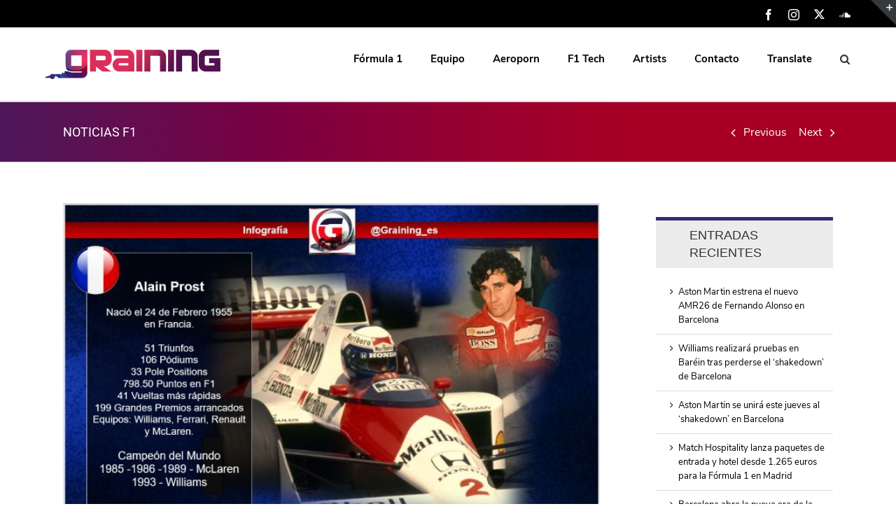

--- FILE ---
content_type: text/html; charset=UTF-8
request_url: https://www.graining.es/el-profesor-de-la-f1-y-caballero-de-la-legion-de-honor-alain-prost-cumple-65/
body_size: 24232
content:

<!DOCTYPE html>
<html class="avada-html-layout-wide" lang="es" prefix="og: http://ogp.me/ns# fb: http://ogp.me/ns/fb#">
<head>
<script type="text/javascript" charset="UTF-8" src="//cdn.cookie-script.com/s/d753c4fd2e228e569215150c7e11a949.js"></script>
	<meta http-equiv="X-UA-Compatible" content="IE=edge" />
	<meta http-equiv="Content-Type" content="text/html; charset=utf-8"/>
	<meta name="viewport" content="width=device-width, initial-scale=1" />
	<title>El Profesor de la F1 y Caballero de la Legión de Honor: Alain Prost cumple 65 - Graining F1</title>
<meta name='robots' content='max-image-preview:large' />

<!-- This site is optimized with the Yoast SEO plugin v11.6 - https://yoast.com/wordpress/plugins/seo/ -->
<meta name="description" content="El Profesor de la F1 y Caballero de la Legión de Honor: Alain Prost cumple 65 el día de hoy y como todo campeón en Graining lo celebramos repasando su"/>
<link rel="canonical" href="https://www.grainingf1.com/el-profesor-de-la-f1-y-caballero-de-la-legion-de-honor-alain-prost-cumple-65/" />
<meta property="og:locale" content="es_ES" />
<meta property="og:type" content="article" />
<meta property="og:title" content="El Profesor de la F1 y Caballero de la Legión de Honor: Alain Prost cumple 65 - Graining F1" />
<meta property="og:description" content="El Profesor de la F1 y Caballero de la Legión de Honor: Alain Prost cumple 65 el día de hoy y como todo campeón en Graining lo celebramos repasando su" />
<meta property="og:url" content="https://www.grainingf1.com/el-profesor-de-la-f1-y-caballero-de-la-legion-de-honor-alain-prost-cumple-65/" />
<meta property="og:site_name" content="Graining F1" />
<meta property="article:section" content="Noticias" />
<meta property="article:published_time" content="2020-02-24T14:18:03+02:00" />
<meta property="og:image" content="https://www.grainingf1.com/wp-content/uploads/2020/02/El-Profesor-de-la-F1-y-Caballero-de-la-Legión-de-Honor-Alain-Prost-cumple-65.jpg" />
<meta property="og:image:secure_url" content="https://www.grainingf1.com/wp-content/uploads/2020/02/El-Profesor-de-la-F1-y-Caballero-de-la-Legión-de-Honor-Alain-Prost-cumple-65.jpg" />
<meta property="og:image:width" content="690" />
<meta property="og:image:height" content="488" />
<meta name="twitter:card" content="summary" />
<meta name="twitter:description" content="El Profesor de la F1 y Caballero de la Legión de Honor: Alain Prost cumple 65 el día de hoy y como todo campeón en Graining lo celebramos repasando su" />
<meta name="twitter:title" content="El Profesor de la F1 y Caballero de la Legión de Honor: Alain Prost cumple 65 - Graining F1" />
<meta name="twitter:image" content="https://www.grainingf1.com/wp-content/uploads/2020/02/El-Profesor-de-la-F1-y-Caballero-de-la-Legión-de-Honor-Alain-Prost-cumple-65.jpg" />
<script type='application/ld+json' class='yoast-schema-graph yoast-schema-graph--main'>{"@context":"https://schema.org","@graph":[{"@type":"Organization","@id":"https://www.grainingf1.com/#organization","name":"Graining","url":"https://www.grainingf1.com/","sameAs":[],"logo":{"@type":"ImageObject","@id":"https://www.grainingf1.com/#logo","url":"https://www.grainingf1.com/wp-content/uploads/2017/01/logo-ipad-retina.png","width":144,"height":144,"caption":"Graining"},"image":{"@id":"https://www.grainingf1.com/#logo"}},{"@type":"WebSite","@id":"https://www.grainingf1.com/#website","url":"https://www.grainingf1.com/","name":"Graining F1","publisher":{"@id":"https://www.grainingf1.com/#organization"},"potentialAction":{"@type":"SearchAction","target":"https://www.grainingf1.com/?s={search_term_string}","query-input":"required name=search_term_string"}},{"@type":"ImageObject","@id":"https://www.grainingf1.com/el-profesor-de-la-f1-y-caballero-de-la-legion-de-honor-alain-prost-cumple-65/#primaryimage","url":"https://www.grainingf1.com/wp-content/uploads/2020/02/El-Profesor-de-la-F1-y-Caballero-de-la-Legi\u00f3n-de-Honor-Alain-Prost-cumple-65.jpg","width":690,"height":488,"caption":"El Profesor de la F1 y Caballero de la Legi\u00f3n de Honor: Alain Prost cumple 65"},{"@type":"WebPage","@id":"https://www.grainingf1.com/el-profesor-de-la-f1-y-caballero-de-la-legion-de-honor-alain-prost-cumple-65/#webpage","url":"https://www.grainingf1.com/el-profesor-de-la-f1-y-caballero-de-la-legion-de-honor-alain-prost-cumple-65/","inLanguage":"es","name":"El Profesor de la F1 y Caballero de la Legi\u00f3n de Honor: Alain Prost cumple 65 - Graining F1","isPartOf":{"@id":"https://www.grainingf1.com/#website"},"primaryImageOfPage":{"@id":"https://www.grainingf1.com/el-profesor-de-la-f1-y-caballero-de-la-legion-de-honor-alain-prost-cumple-65/#primaryimage"},"datePublished":"2020-02-24T14:18:03+02:00","dateModified":"2020-02-24T14:18:03+02:00","description":"El Profesor de la F1 y Caballero de la Legi\u00f3n de Honor: Alain Prost cumple 65 el d\u00eda de hoy y como todo campe\u00f3n en Graining lo celebramos repasando su","breadcrumb":{"@id":"https://www.grainingf1.com/el-profesor-de-la-f1-y-caballero-de-la-legion-de-honor-alain-prost-cumple-65/#breadcrumb"}},{"@type":"BreadcrumbList","@id":"https://www.grainingf1.com/el-profesor-de-la-f1-y-caballero-de-la-legion-de-honor-alain-prost-cumple-65/#breadcrumb","itemListElement":[{"@type":"ListItem","position":1,"item":{"@type":"WebPage","@id":"https://www.grainingf1.com/","url":"https://www.grainingf1.com/","name":"Portada"}},{"@type":"ListItem","position":2,"item":{"@type":"WebPage","@id":"https://www.grainingf1.com/el-profesor-de-la-f1-y-caballero-de-la-legion-de-honor-alain-prost-cumple-65/","url":"https://www.grainingf1.com/el-profesor-de-la-f1-y-caballero-de-la-legion-de-honor-alain-prost-cumple-65/","name":"El Profesor de la F1 y Caballero de la Legi\u00f3n de Honor: Alain Prost cumple 65"}}]},{"@type":"Article","@id":"https://www.grainingf1.com/el-profesor-de-la-f1-y-caballero-de-la-legion-de-honor-alain-prost-cumple-65/#article","isPartOf":{"@id":"https://www.grainingf1.com/el-profesor-de-la-f1-y-caballero-de-la-legion-de-honor-alain-prost-cumple-65/#webpage"},"author":{"@id":"https://www.grainingf1.com/#/schema/person/adb89d7ccd1de5a1bbd289ed5931bf4c"},"headline":"El Profesor de la F1 y Caballero de la Legi\u00f3n de Honor: Alain Prost cumple 65","datePublished":"2020-02-24T14:18:03+02:00","dateModified":"2020-02-24T14:18:03+02:00","commentCount":0,"mainEntityOfPage":{"@id":"https://www.grainingf1.com/el-profesor-de-la-f1-y-caballero-de-la-legion-de-honor-alain-prost-cumple-65/#webpage"},"publisher":{"@id":"https://www.grainingf1.com/#organization"},"image":{"@id":"https://www.grainingf1.com/el-profesor-de-la-f1-y-caballero-de-la-legion-de-honor-alain-prost-cumple-65/#primaryimage"},"articleSection":"Noticias"},{"@type":["Person"],"@id":"https://www.grainingf1.com/#/schema/person/adb89d7ccd1de5a1bbd289ed5931bf4c","name":"Xavier Gazquez","image":{"@type":"ImageObject","@id":"https://www.grainingf1.com/#authorlogo","url":"https://secure.gravatar.com/avatar/d6065ec57a56026484b846c97f624765?s=96&d=mm&r=g","caption":"Xavier Gazquez"},"sameAs":[]}]}</script>
<!-- / Yoast SEO plugin. -->

<link rel='dns-prefetch' href='//www.grainingf1.com' />
<link rel='dns-prefetch' href='//translate.google.com' />
<link rel='dns-prefetch' href='//s.w.org' />
<link rel="alternate" type="application/rss+xml" title="Graining F1 &raquo; Feed" href="https://www.grainingf1.com/feed/" />
<link rel="alternate" type="application/rss+xml" title="Graining F1 &raquo; Feed de los comentarios" href="https://www.grainingf1.com/comments/feed/" />
					<link rel="shortcut icon" href="https://www.grainingf1.com/wp-content/uploads/2023/07/favicon-32-v5.png" type="image/x-icon" />
		
					<!-- For iPhone -->
			<link rel="apple-touch-icon" href="https://www.grainingf1.com/wp-content/uploads/2023/07/favicon-57-v5.png">
		
					<!-- For iPhone Retina display -->
			<link rel="apple-touch-icon" sizes="114x114" href="https://www.grainingf1.com/wp-content/uploads/2023/07/favicon-114-v5.png">
		
					<!-- For iPad -->
			<link rel="apple-touch-icon" sizes="72x72" href="https://www.grainingf1.com/wp-content/uploads/2023/07/favicon-72-v5.png">
		
					<!-- For iPad Retina display -->
			<link rel="apple-touch-icon" sizes="144x144" href="https://www.grainingf1.com/wp-content/uploads/2023/07/favicon-144-5.png">
				<link rel="alternate" type="application/rss+xml" title="Graining F1 &raquo; Comentario El Profesor de la F1 y Caballero de la Legión de Honor: Alain Prost cumple 65 del feed" href="https://www.grainingf1.com/el-profesor-de-la-f1-y-caballero-de-la-legion-de-honor-alain-prost-cumple-65/feed/" />

		<meta property="og:title" content="El Profesor de la F1 y Caballero de la Legión de Honor: Alain Prost cumple 65"/>
		<meta property="og:type" content="article"/>
		<meta property="og:url" content="https://www.grainingf1.com/el-profesor-de-la-f1-y-caballero-de-la-legion-de-honor-alain-prost-cumple-65/"/>
		<meta property="og:site_name" content="Graining F1"/>
		<meta property="og:description" content="El Profesor de la F1 y Caballero de la Legión de Honor: Alain Prost cumple 65 el día de hoy y como todo campeón en Graining lo celebramos repasando su palmarés.

El día en que nació ‘El Profesor’ de la F1: Alain Prost nació una leyenda.

Uno de los pilotos de mayor éxito en la historia del"/>

									<meta property="og:image" content="https://www.grainingf1.com/wp-content/uploads/2020/02/El-Profesor-de-la-F1-y-Caballero-de-la-Legión-de-Honor-Alain-Prost-cumple-65.jpg"/>
							<script type="text/javascript">
window._wpemojiSettings = {"baseUrl":"https:\/\/s.w.org\/images\/core\/emoji\/14.0.0\/72x72\/","ext":".png","svgUrl":"https:\/\/s.w.org\/images\/core\/emoji\/14.0.0\/svg\/","svgExt":".svg","source":{"concatemoji":"https:\/\/www.grainingf1.com\/wp-includes\/js\/wp-emoji-release.min.js?ver=6.0.9"}};
/*! This file is auto-generated */
!function(e,a,t){var n,r,o,i=a.createElement("canvas"),p=i.getContext&&i.getContext("2d");function s(e,t){var a=String.fromCharCode,e=(p.clearRect(0,0,i.width,i.height),p.fillText(a.apply(this,e),0,0),i.toDataURL());return p.clearRect(0,0,i.width,i.height),p.fillText(a.apply(this,t),0,0),e===i.toDataURL()}function c(e){var t=a.createElement("script");t.src=e,t.defer=t.type="text/javascript",a.getElementsByTagName("head")[0].appendChild(t)}for(o=Array("flag","emoji"),t.supports={everything:!0,everythingExceptFlag:!0},r=0;r<o.length;r++)t.supports[o[r]]=function(e){if(!p||!p.fillText)return!1;switch(p.textBaseline="top",p.font="600 32px Arial",e){case"flag":return s([127987,65039,8205,9895,65039],[127987,65039,8203,9895,65039])?!1:!s([55356,56826,55356,56819],[55356,56826,8203,55356,56819])&&!s([55356,57332,56128,56423,56128,56418,56128,56421,56128,56430,56128,56423,56128,56447],[55356,57332,8203,56128,56423,8203,56128,56418,8203,56128,56421,8203,56128,56430,8203,56128,56423,8203,56128,56447]);case"emoji":return!s([129777,127995,8205,129778,127999],[129777,127995,8203,129778,127999])}return!1}(o[r]),t.supports.everything=t.supports.everything&&t.supports[o[r]],"flag"!==o[r]&&(t.supports.everythingExceptFlag=t.supports.everythingExceptFlag&&t.supports[o[r]]);t.supports.everythingExceptFlag=t.supports.everythingExceptFlag&&!t.supports.flag,t.DOMReady=!1,t.readyCallback=function(){t.DOMReady=!0},t.supports.everything||(n=function(){t.readyCallback()},a.addEventListener?(a.addEventListener("DOMContentLoaded",n,!1),e.addEventListener("load",n,!1)):(e.attachEvent("onload",n),a.attachEvent("onreadystatechange",function(){"complete"===a.readyState&&t.readyCallback()})),(e=t.source||{}).concatemoji?c(e.concatemoji):e.wpemoji&&e.twemoji&&(c(e.twemoji),c(e.wpemoji)))}(window,document,window._wpemojiSettings);
</script>
<style type="text/css">
img.wp-smiley,
img.emoji {
	display: inline !important;
	border: none !important;
	box-shadow: none !important;
	height: 1em !important;
	width: 1em !important;
	margin: 0 0.07em !important;
	vertical-align: -0.1em !important;
	background: none !important;
	padding: 0 !important;
}
</style>
	<link rel='stylesheet' id='wc-block-style-css'  href='https://www.grainingf1.com/wp-content/plugins/woocommerce/packages/woocommerce-blocks/build/style.css?ver=2.5.16' type='text/css' media='all' />
<style id='global-styles-inline-css' type='text/css'>
body{--wp--preset--color--black: #000000;--wp--preset--color--cyan-bluish-gray: #abb8c3;--wp--preset--color--white: #ffffff;--wp--preset--color--pale-pink: #f78da7;--wp--preset--color--vivid-red: #cf2e2e;--wp--preset--color--luminous-vivid-orange: #ff6900;--wp--preset--color--luminous-vivid-amber: #fcb900;--wp--preset--color--light-green-cyan: #7bdcb5;--wp--preset--color--vivid-green-cyan: #00d084;--wp--preset--color--pale-cyan-blue: #8ed1fc;--wp--preset--color--vivid-cyan-blue: #0693e3;--wp--preset--color--vivid-purple: #9b51e0;--wp--preset--gradient--vivid-cyan-blue-to-vivid-purple: linear-gradient(135deg,rgba(6,147,227,1) 0%,rgb(155,81,224) 100%);--wp--preset--gradient--light-green-cyan-to-vivid-green-cyan: linear-gradient(135deg,rgb(122,220,180) 0%,rgb(0,208,130) 100%);--wp--preset--gradient--luminous-vivid-amber-to-luminous-vivid-orange: linear-gradient(135deg,rgba(252,185,0,1) 0%,rgba(255,105,0,1) 100%);--wp--preset--gradient--luminous-vivid-orange-to-vivid-red: linear-gradient(135deg,rgba(255,105,0,1) 0%,rgb(207,46,46) 100%);--wp--preset--gradient--very-light-gray-to-cyan-bluish-gray: linear-gradient(135deg,rgb(238,238,238) 0%,rgb(169,184,195) 100%);--wp--preset--gradient--cool-to-warm-spectrum: linear-gradient(135deg,rgb(74,234,220) 0%,rgb(151,120,209) 20%,rgb(207,42,186) 40%,rgb(238,44,130) 60%,rgb(251,105,98) 80%,rgb(254,248,76) 100%);--wp--preset--gradient--blush-light-purple: linear-gradient(135deg,rgb(255,206,236) 0%,rgb(152,150,240) 100%);--wp--preset--gradient--blush-bordeaux: linear-gradient(135deg,rgb(254,205,165) 0%,rgb(254,45,45) 50%,rgb(107,0,62) 100%);--wp--preset--gradient--luminous-dusk: linear-gradient(135deg,rgb(255,203,112) 0%,rgb(199,81,192) 50%,rgb(65,88,208) 100%);--wp--preset--gradient--pale-ocean: linear-gradient(135deg,rgb(255,245,203) 0%,rgb(182,227,212) 50%,rgb(51,167,181) 100%);--wp--preset--gradient--electric-grass: linear-gradient(135deg,rgb(202,248,128) 0%,rgb(113,206,126) 100%);--wp--preset--gradient--midnight: linear-gradient(135deg,rgb(2,3,129) 0%,rgb(40,116,252) 100%);--wp--preset--duotone--dark-grayscale: url('#wp-duotone-dark-grayscale');--wp--preset--duotone--grayscale: url('#wp-duotone-grayscale');--wp--preset--duotone--purple-yellow: url('#wp-duotone-purple-yellow');--wp--preset--duotone--blue-red: url('#wp-duotone-blue-red');--wp--preset--duotone--midnight: url('#wp-duotone-midnight');--wp--preset--duotone--magenta-yellow: url('#wp-duotone-magenta-yellow');--wp--preset--duotone--purple-green: url('#wp-duotone-purple-green');--wp--preset--duotone--blue-orange: url('#wp-duotone-blue-orange');--wp--preset--font-size--small: 13px;--wp--preset--font-size--medium: 20px;--wp--preset--font-size--large: 36px;--wp--preset--font-size--x-large: 42px;}.has-black-color{color: var(--wp--preset--color--black) !important;}.has-cyan-bluish-gray-color{color: var(--wp--preset--color--cyan-bluish-gray) !important;}.has-white-color{color: var(--wp--preset--color--white) !important;}.has-pale-pink-color{color: var(--wp--preset--color--pale-pink) !important;}.has-vivid-red-color{color: var(--wp--preset--color--vivid-red) !important;}.has-luminous-vivid-orange-color{color: var(--wp--preset--color--luminous-vivid-orange) !important;}.has-luminous-vivid-amber-color{color: var(--wp--preset--color--luminous-vivid-amber) !important;}.has-light-green-cyan-color{color: var(--wp--preset--color--light-green-cyan) !important;}.has-vivid-green-cyan-color{color: var(--wp--preset--color--vivid-green-cyan) !important;}.has-pale-cyan-blue-color{color: var(--wp--preset--color--pale-cyan-blue) !important;}.has-vivid-cyan-blue-color{color: var(--wp--preset--color--vivid-cyan-blue) !important;}.has-vivid-purple-color{color: var(--wp--preset--color--vivid-purple) !important;}.has-black-background-color{background-color: var(--wp--preset--color--black) !important;}.has-cyan-bluish-gray-background-color{background-color: var(--wp--preset--color--cyan-bluish-gray) !important;}.has-white-background-color{background-color: var(--wp--preset--color--white) !important;}.has-pale-pink-background-color{background-color: var(--wp--preset--color--pale-pink) !important;}.has-vivid-red-background-color{background-color: var(--wp--preset--color--vivid-red) !important;}.has-luminous-vivid-orange-background-color{background-color: var(--wp--preset--color--luminous-vivid-orange) !important;}.has-luminous-vivid-amber-background-color{background-color: var(--wp--preset--color--luminous-vivid-amber) !important;}.has-light-green-cyan-background-color{background-color: var(--wp--preset--color--light-green-cyan) !important;}.has-vivid-green-cyan-background-color{background-color: var(--wp--preset--color--vivid-green-cyan) !important;}.has-pale-cyan-blue-background-color{background-color: var(--wp--preset--color--pale-cyan-blue) !important;}.has-vivid-cyan-blue-background-color{background-color: var(--wp--preset--color--vivid-cyan-blue) !important;}.has-vivid-purple-background-color{background-color: var(--wp--preset--color--vivid-purple) !important;}.has-black-border-color{border-color: var(--wp--preset--color--black) !important;}.has-cyan-bluish-gray-border-color{border-color: var(--wp--preset--color--cyan-bluish-gray) !important;}.has-white-border-color{border-color: var(--wp--preset--color--white) !important;}.has-pale-pink-border-color{border-color: var(--wp--preset--color--pale-pink) !important;}.has-vivid-red-border-color{border-color: var(--wp--preset--color--vivid-red) !important;}.has-luminous-vivid-orange-border-color{border-color: var(--wp--preset--color--luminous-vivid-orange) !important;}.has-luminous-vivid-amber-border-color{border-color: var(--wp--preset--color--luminous-vivid-amber) !important;}.has-light-green-cyan-border-color{border-color: var(--wp--preset--color--light-green-cyan) !important;}.has-vivid-green-cyan-border-color{border-color: var(--wp--preset--color--vivid-green-cyan) !important;}.has-pale-cyan-blue-border-color{border-color: var(--wp--preset--color--pale-cyan-blue) !important;}.has-vivid-cyan-blue-border-color{border-color: var(--wp--preset--color--vivid-cyan-blue) !important;}.has-vivid-purple-border-color{border-color: var(--wp--preset--color--vivid-purple) !important;}.has-vivid-cyan-blue-to-vivid-purple-gradient-background{background: var(--wp--preset--gradient--vivid-cyan-blue-to-vivid-purple) !important;}.has-light-green-cyan-to-vivid-green-cyan-gradient-background{background: var(--wp--preset--gradient--light-green-cyan-to-vivid-green-cyan) !important;}.has-luminous-vivid-amber-to-luminous-vivid-orange-gradient-background{background: var(--wp--preset--gradient--luminous-vivid-amber-to-luminous-vivid-orange) !important;}.has-luminous-vivid-orange-to-vivid-red-gradient-background{background: var(--wp--preset--gradient--luminous-vivid-orange-to-vivid-red) !important;}.has-very-light-gray-to-cyan-bluish-gray-gradient-background{background: var(--wp--preset--gradient--very-light-gray-to-cyan-bluish-gray) !important;}.has-cool-to-warm-spectrum-gradient-background{background: var(--wp--preset--gradient--cool-to-warm-spectrum) !important;}.has-blush-light-purple-gradient-background{background: var(--wp--preset--gradient--blush-light-purple) !important;}.has-blush-bordeaux-gradient-background{background: var(--wp--preset--gradient--blush-bordeaux) !important;}.has-luminous-dusk-gradient-background{background: var(--wp--preset--gradient--luminous-dusk) !important;}.has-pale-ocean-gradient-background{background: var(--wp--preset--gradient--pale-ocean) !important;}.has-electric-grass-gradient-background{background: var(--wp--preset--gradient--electric-grass) !important;}.has-midnight-gradient-background{background: var(--wp--preset--gradient--midnight) !important;}.has-small-font-size{font-size: var(--wp--preset--font-size--small) !important;}.has-medium-font-size{font-size: var(--wp--preset--font-size--medium) !important;}.has-large-font-size{font-size: var(--wp--preset--font-size--large) !important;}.has-x-large-font-size{font-size: var(--wp--preset--font-size--x-large) !important;}
</style>
<link rel='stylesheet' id='google-language-translator-css'  href='https://www.grainingf1.com/wp-content/plugins/google-language-translator/css/style.css?ver=5.0.49' type='text/css' media='' />
<link rel='stylesheet' id='rs-plugin-settings-css'  href='https://www.grainingf1.com/wp-content/plugins/revslider/public/assets/css/rs6.css?ver=6.0.4' type='text/css' media='all' />
<style id='rs-plugin-settings-inline-css' type='text/css'>
#rs-demo-id {}
</style>
<link rel='stylesheet' id='cssnews-css'  href='https://www.grainingf1.com/wp-content/plugins/sp-news-and-widget/assets/css/stylenews.css?ver=4.2' type='text/css' media='all' />
<style id='woocommerce-inline-inline-css' type='text/css'>
.woocommerce form .form-row .required { visibility: visible; }
</style>
<link rel='stylesheet' id='avada-stylesheet-css'  href='https://www.grainingf1.com/wp-content/themes/Avada/assets/css/style.min.css?ver=5.9.1' type='text/css' media='all' />
<!--[if IE]>
<link rel='stylesheet' id='avada-IE-css'  href='https://www.grainingf1.com/wp-content/themes/Avada/assets/css/ie.min.css?ver=5.9.1' type='text/css' media='all' />
<style id='avada-IE-inline-css' type='text/css'>
.avada-select-parent .select-arrow{background-color:#ffffff}
.select-arrow{background-color:#ffffff}
</style>
<![endif]-->
<link rel='stylesheet' id='tablepress-responsive-tables-css'  href='https://www.grainingf1.com/wp-content/plugins/tablepress-responsive-tables/css/responsive.dataTables.min.css?ver=1.5' type='text/css' media='all' />
<link rel='stylesheet' id='tablepress-default-css'  href='https://www.grainingf1.com/wp-content/plugins/tablepress/css/default.min.css?ver=1.9.2' type='text/css' media='all' />
<style id='tablepress-default-inline-css' type='text/css'>
.tablepress tbody td{font-family:PT Sans;font-size:15px;font-weight:400;color:#333}
</style>
<link rel='stylesheet' id='fusion-dynamic-css-css'  href='https://www.grainingf1.com/wp-content/uploads/fusion-styles/0e539be7e6328ccd9abd69b42e54d8d2.min.css?ver=6.0.9' type='text/css' media='all' />
<!--[if !IE]><!-->
<link rel='stylesheet' id='tablepress-responsive-tables-flip-css'  href='https://www.grainingf1.com/wp-content/plugins/tablepress-responsive-tables/css/tablepress-responsive-flip.min.css?ver=1.5' type='text/css' media='all' />
<!--<![endif]-->
<script>if (document.location.protocol != "https:") {document.location = document.URL.replace(/^http:/i, "https:");}</script><script type='text/javascript' src='https://www.grainingf1.com/wp-includes/js/jquery/jquery.min.js?ver=3.6.0' id='jquery-core-js'></script>
<script type='text/javascript' src='https://www.grainingf1.com/wp-includes/js/jquery/jquery-migrate.min.js?ver=3.3.2' id='jquery-migrate-js'></script>
<script type='text/javascript' src='https://www.grainingf1.com/wp-content/plugins/revslider/public/assets/js/revolution.tools.min.js?ver=6.0' id='tp-tools-js'></script>
<script type='text/javascript' src='https://www.grainingf1.com/wp-content/plugins/revslider/public/assets/js/rs6.min.js?ver=6.0.4' id='revmin-js'></script>
<script type='text/javascript' src='https://www.grainingf1.com/wp-content/plugins/sp-news-and-widget/assets/js/jquery.newstape.js?ver=4.2' id='vnewsticker-js'></script>
<script type='text/javascript' src='https://www.grainingf1.com/wp-content/plugins/sp-news-and-widget/assets/js/sp-news-public.js?ver=4.2' id='sp-news-public-js'></script>
<link rel="https://api.w.org/" href="https://www.grainingf1.com/wp-json/" /><link rel="alternate" type="application/json" href="https://www.grainingf1.com/wp-json/wp/v2/posts/46320" /><link rel="EditURI" type="application/rsd+xml" title="RSD" href="https://www.grainingf1.com/xmlrpc.php?rsd" />
<link rel="wlwmanifest" type="application/wlwmanifest+xml" href="https://www.grainingf1.com/wp-includes/wlwmanifest.xml" /> 
<meta name="generator" content="WordPress 6.0.9" />
<meta name="generator" content="WooCommerce 4.2.2" />
<link rel='shortlink' href='https://www.grainingf1.com/?p=46320' />
<link rel="alternate" type="application/json+oembed" href="https://www.grainingf1.com/wp-json/oembed/1.0/embed?url=https%3A%2F%2Fwww.grainingf1.com%2Fel-profesor-de-la-f1-y-caballero-de-la-legion-de-honor-alain-prost-cumple-65%2F" />
<link rel="alternate" type="text/xml+oembed" href="https://www.grainingf1.com/wp-json/oembed/1.0/embed?url=https%3A%2F%2Fwww.grainingf1.com%2Fel-profesor-de-la-f1-y-caballero-de-la-legion-de-honor-alain-prost-cumple-65%2F&#038;format=xml" />
<style type="text/css">#google_language_translator a {display: none !important; }.goog-te-gadget {color:transparent !important;}.goog-te-gadget { font-size:0px !important; }.goog-branding { display:none; }.goog-tooltip {display: none !important;}.goog-tooltip:hover {display: none !important;}.goog-text-highlight {background-color: transparent !important; border: none !important; box-shadow: none !important;}#google_language_translator { display:none; }#flags { display:none; }.goog-te-banner-frame{visibility:hidden !important;}body { top:0px !important;}</style><script type="text/javascript">
(function(url){
	if(/(?:Chrome\/26\.0\.1410\.63 Safari\/537\.31|WordfenceTestMonBot)/.test(navigator.userAgent)){ return; }
	var addEvent = function(evt, handler) {
		if (window.addEventListener) {
			document.addEventListener(evt, handler, false);
		} else if (window.attachEvent) {
			document.attachEvent('on' + evt, handler);
		}
	};
	var removeEvent = function(evt, handler) {
		if (window.removeEventListener) {
			document.removeEventListener(evt, handler, false);
		} else if (window.detachEvent) {
			document.detachEvent('on' + evt, handler);
		}
	};
	var evts = 'contextmenu dblclick drag dragend dragenter dragleave dragover dragstart drop keydown keypress keyup mousedown mousemove mouseout mouseover mouseup mousewheel scroll'.split(' ');
	var logHuman = function() {
		if (window.wfLogHumanRan) { return; }
		window.wfLogHumanRan = true;
		var wfscr = document.createElement('script');
		wfscr.type = 'text/javascript';
		wfscr.async = true;
		wfscr.src = url + '&r=' + Math.random();
		(document.getElementsByTagName('head')[0]||document.getElementsByTagName('body')[0]).appendChild(wfscr);
		for (var i = 0; i < evts.length; i++) {
			removeEvent(evts[i], logHuman);
		}
	};
	for (var i = 0; i < evts.length; i++) {
		addEvent(evts[i], logHuman);
	}
})('//www.grainingf1.com/?wordfence_lh=1&hid=5A695B407E3D5066DEDC43726AEC946F');
</script>	<noscript><style>.woocommerce-product-gallery{ opacity: 1 !important; }</style></noscript>
	<style type="text/css">.recentcomments a{display:inline !important;padding:0 !important;margin:0 !important;}</style><!-- All in one Favicon 4.7 --><link rel="shortcut icon" href="https://www.graining.es/wp-content/uploads/2017/01/favicon.ico" />
<meta name="generator" content="Powered by Slider Revolution 6.0.4 - responsive, Mobile-Friendly Slider Plugin for WordPress with comfortable drag and drop interface." />
<link rel="icon" href="https://www.grainingf1.com/wp-content/uploads/2023/07/cropped-favicon-512-v5-32x32.png" sizes="32x32" />
<link rel="icon" href="https://www.grainingf1.com/wp-content/uploads/2023/07/cropped-favicon-512-v5-192x192.png" sizes="192x192" />
<link rel="apple-touch-icon" href="https://www.grainingf1.com/wp-content/uploads/2023/07/cropped-favicon-512-v5-180x180.png" />
<meta name="msapplication-TileImage" content="https://www.grainingf1.com/wp-content/uploads/2023/07/cropped-favicon-512-v5-270x270.png" />
<script type="text/javascript">function setREVStartSize(a){try{var b,c=document.getElementById(a.c).parentNode.offsetWidth;if(c=0===c||isNaN(c)?window.innerWidth:c,a.tabw=void 0===a.tabw?0:parseInt(a.tabw),a.thumbw=void 0===a.thumbw?0:parseInt(a.thumbw),a.tabh=void 0===a.tabh?0:parseInt(a.tabh),a.thumbh=void 0===a.thumbh?0:parseInt(a.thumbh),a.tabhide=void 0===a.tabhide?0:parseInt(a.tabhide),a.thumbhide=void 0===a.thumbhide?0:parseInt(a.thumbhide),a.mh=void 0===a.mh||""==a.mh?0:a.mh,"fullscreen"===a.layout||"fullscreen"===a.l)b=Math.max(a.mh,window.innerHeight);else{for(var d in a.gw=Array.isArray(a.gw)?a.gw:[a.gw],a.rl)(void 0===a.gw[d]||0===a.gw[d])&&(a.gw[d]=a.gw[d-1]);for(var d in a.gh=void 0===a.el||""===a.el||Array.isArray(a.el)&&0==a.el.length?a.gh:a.el,a.gh=Array.isArray(a.gh)?a.gh:[a.gh],a.rl)(void 0===a.gh[d]||0===a.gh[d])&&(a.gh[d]=a.gh[d-1]);var e,f=Array(a.rl.length),g=0;for(var d in a.tabw=a.tabhide>=c?0:a.tabw,a.thumbw=a.thumbhide>=c?0:a.thumbw,a.tabh=a.tabhide>=c?0:a.tabh,a.thumbh=a.thumbhide>=c?0:a.thumbh,a.rl)f[d]=a.rl[d]<window.innerWidth?0:a.rl[d];for(var d in e=f[0],f)e>f[d]&&0<f[d]&&(e=f[d],g=d);var h=c>a.gw[g]+a.tabw+a.thumbw?1:(c-(a.tabw+a.thumbw))/a.gw[g];b=a.gh[g]*h+(a.tabh+a.thumbh)}void 0===window.rs_init_css&&(window.rs_init_css=document.head.appendChild(document.createElement("style"))),document.getElementById(a.c).height=b,window.rs_init_css.innerHTML+="#"+a.c+"_wrapper { height: "+b+"px }"}catch(a){console.log("Failure at Presize of Slider:"+a)}};</script>
		<style type="text/css" id="wp-custom-css">
			.artistsbanner{
	min-width:350px;
}
.artistsbanner>img{
	width:100%;
}		</style>
		
<script type='text/javascript' src='https://www.grainingf1.com/wp-content/plugins/wp-spamshield/js/jscripts.php'></script> 

		
	<script type="text/javascript">
		var doc = document.documentElement;
		doc.setAttribute('data-useragent', navigator.userAgent);
	</script>

	<!-- Global site tag (gtag.js) - Google Analytics -->
<script async src="https://www.googletagmanager.com/gtag/js?id=G-G220V8H58G"></script>
<script>
  window.dataLayer = window.dataLayer || [];
  function gtag(){dataLayer.push(arguments);}
  gtag('js', new Date());

  gtag('config', 'G-G220V8H58G');
</script><meta name="google-site-verification" content="ImSSJSCrkCaXBOzLESQz76NuU_PYsWf73Xf-RMgZ0e4" />
<link rel="stylesheet" href="https://www.grainingf1.com/wp-content/themes/Avada/custom.css" type="text/css" media="all">
</head>

<body data-rsssl=1 class="post-template-default single single-post postid-46320 single-format-standard theme-Avada woocommerce-no-js fusion-image-hovers fusion-body ltr fusion-sticky-header no-tablet-sticky-header no-mobile-sticky-header no-mobile-slidingbar fusion-disable-outline fusion-sub-menu-fade mobile-logo-pos-left layout-wide-mode has-sidebar fusion-top-header menu-text-align-left fusion-woo-product-design-classic mobile-menu-design-modern fusion-show-pagination-text fusion-header-layout-v3 avada-responsive avada-footer-fx-none fusion-search-form-clean fusion-avatar-square">
	<script type="text/javascript">
	(function(window, document, dataLayerName, id) {
	window[dataLayerName]=window[dataLayerName]||[],window[dataLayerName].push({start:(new Date).getTime(),event:"stg.start"});var scripts=document.getElementsByTagName('script')[0],tags=document.createElement('script');
	function stgCreateCookie(a,b,c){var d="";if(c){var e=new Date;e.setTime(e.getTime()+24*c*60*60*1e3),d="; expires="+e.toUTCString()}document.cookie=a+"="+b+d+"; path=/"}
	var isStgDebug=(window.location.href.match("stg_debug")||document.cookie.match("stg_debug"))&&!window.location.href.match("stg_disable_debug");stgCreateCookie("stg_debug",isStgDebug?1:"",isStgDebug?14:-1);
	var qP=[];dataLayerName!=="dataLayer"&&qP.push("data_layer_name="+dataLayerName),isStgDebug&&qP.push("stg_debug");var qPString=qP.length>0?("?"+qP.join("&")):"";
	tags.async=!0,tags.src="https://graining.containers.piwik.pro/"+id+".js"+qPString,scripts.parentNode.insertBefore(tags,scripts);
	!function(a,n,i){a[n]=a[n]||{};for(var c=0;c<i.length;c++)!function(i){a[n][i]=a[n][i]||{},a[n][i].api=a[n][i].api||function(){var a=[].slice.call(arguments,0);"string"==typeof a[0]&&window[dataLayerName].push({event:n+"."+i+":"+a[0],parameters:[].slice.call(arguments,1)})}}(i[c])}(window,"ppms",["tm","cm"]);
	})(window, document, 'dataLayer', '282903fa-f850-40d0-9ff3-cf0a787a19cf');
	</script>

	<a class="skip-link screen-reader-text" href="#content">Skip to content</a>
				<div id="wrapper" class="">
		<div id="home" style="position:relative;top:-1px;"></div>
		
			<header class="fusion-header-wrapper">
				<div class="fusion-header-v3 fusion-logo-left fusion-sticky-menu- fusion-sticky-logo-1 fusion-mobile-logo-1  fusion-mobile-menu-design-modern">
					
<div class="fusion-secondary-header">
	<div class="fusion-row">
							<div class="fusion-alignright">
				<div class="fusion-social-links-header"><div class="fusion-social-networks"><div class="fusion-social-networks-wrapper"><a  class="fusion-social-network-icon fusion-tooltip fusion-facebook fusion-icon-facebook" style="color:#ffffff;" href="https://www.facebook.com/profile.php?id=100093589904828" target="_blank" rel="noopener noreferrer" data-placement="right" data-title="Facebook" data-toggle="tooltip" title="Facebook"><span class="screen-reader-text">Facebook</span></a><a  class="fusion-social-network-icon fusion-tooltip fusion-instagram fusion-icon-instagram" style="color:#ffffff;" href="https://www.pinterest.es/grainingF1/" target="_blank" rel="noopener noreferrer" data-placement="right" data-title="Instagram" data-toggle="tooltip" title="Instagram"><span class="screen-reader-text">Instagram</span></a><a  class="fusion-social-network-icon fusion-tooltip fusion-twitter fusion-icon-twitter" style="color:#ffffff;" href="https://twitter.com/GrainingF1_com" target="_blank" rel="noopener noreferrer" data-placement="right" data-title="Twitter" data-toggle="tooltip" title="Twitter"><span class="screen-reader-text">Twitter</span></a><a  class="fusion-social-network-icon fusion-tooltip fusion-soundcloud fusion-icon-soundcloud" style="color:#ffffff;" href="https://soundcloud.com/user-820582358" target="_blank" rel="noopener noreferrer" data-placement="right" data-title="Soundcloud" data-toggle="tooltip" title="Soundcloud"><span class="screen-reader-text">Soundcloud</span></a></div></div></div>			</div>
			</div>
</div>
<div class="fusion-header-sticky-height"></div>
<div class="fusion-header">
	<div class="fusion-row">
					<div class="fusion-logo" data-margin-top="31px" data-margin-bottom="31px" data-margin-left="0px" data-margin-right="0px">
			<a class="fusion-logo-link"  href="https://www.grainingf1.com/" >

						<!-- standard logo -->
			<img src="https://www.grainingf1.com/wp-content/uploads/2023/07/logo_grainingf1-com-v5.jpg" srcset="https://www.grainingf1.com/wp-content/uploads/2023/07/logo_grainingf1-com-v5.jpg 1x, https://www.grainingf1.com/wp-content/uploads/2023/07/logo_grainingf1-com-retina-default-v5.jpg 2x" width="250" height="42" style="max-height:42px;height:auto;" alt="Graining F1 Logo" data-retina_logo_url="https://www.grainingf1.com/wp-content/uploads/2023/07/logo_grainingf1-com-retina-default-v5.jpg" class="fusion-standard-logo" />

											<!-- mobile logo -->
				<img src="https://www.grainingf1.com/wp-content/uploads/2023/07/logo_grainingf1-com-v5-movil.jpg" srcset="https://www.grainingf1.com/wp-content/uploads/2023/07/logo_grainingf1-com-v5-movil.jpg 1x, https://www.grainingf1.com/wp-content/uploads/2023/07/logo_grainingf1-com-v5-movil-retina.jpg 2x" width="175" height="29" style="max-height:29px;height:auto;" alt="Graining F1 Logo" data-retina_logo_url="https://www.grainingf1.com/wp-content/uploads/2023/07/logo_grainingf1-com-v5-movil-retina.jpg" class="fusion-mobile-logo" />
			
											<!-- sticky header logo -->
				<img src="https://www.grainingf1.com/wp-content/uploads/2023/07/logo_grainingf1-com-v5-sticky.jpg" srcset="https://www.grainingf1.com/wp-content/uploads/2023/07/logo_grainingf1-com-v5-sticky.jpg 1x, https://www.grainingf1.com/wp-content/uploads/2023/07/logo_grainingf1-com-v5-sticky-retina.jpg 2x" width="150" height="25" style="max-height:25px;height:auto;" alt="Graining F1 Logo" data-retina_logo_url="https://www.grainingf1.com/wp-content/uploads/2023/07/logo_grainingf1-com-v5-sticky-retina.jpg" class="fusion-sticky-logo" />
					</a>
		</div>		<nav class="fusion-main-menu" aria-label="Main Menu"><ul id="menu-principal" class="fusion-menu"><li  id="menu-item-36865"  class="menu-item menu-item-type-custom menu-item-object-custom menu-item-has-children menu-item-36865 fusion-dropdown-menu"  data-item-id="36865"><a  href="#" class="fusion-bar-highlight"><span class="menu-text">Fórmula 1</span></a><ul role="menu" class="sub-menu"><li  id="menu-item-12088"  class="menu-item menu-item-type-post_type menu-item-object-page menu-item-12088 fusion-dropdown-submenu" ><a  href="https://www.grainingf1.com/noticias-de-formula1/" class="fusion-bar-highlight"><span>Noticias</span></a></li><li  id="menu-item-38992"  class="menu-item menu-item-type-post_type menu-item-object-page menu-item-38992 fusion-dropdown-submenu" ><a  title="Artículos de Opinión Fórmula 1" href="https://www.grainingf1.com/articulos-de-opinion-formula-1/" class="fusion-bar-highlight"><span>Artículos de Opinión</span></a></li><li  id="menu-item-16115"  class="menu-item menu-item-type-custom menu-item-object-custom menu-item-has-children menu-item-16115 fusion-dropdown-submenu" ><a  href="#" class="fusion-bar-highlight"><span>Resultados</span></a><ul role="menu" class="sub-menu"><li  id="menu-item-75220"  class="menu-item menu-item-type-post_type menu-item-object-page menu-item-75220" ><a  href="https://www.grainingf1.com/clasificaciones-f1-2025/" class="fusion-bar-highlight"><span>Clasificaciones F1 2025</span></a></li><li  id="menu-item-72945"  class="menu-item menu-item-type-post_type menu-item-object-page menu-item-72945" ><a  href="https://www.grainingf1.com/clasificaciones-f1-2024/" class="fusion-bar-highlight"><span>Clasificaciones F1 2024</span></a></li><li  id="menu-item-68769"  class="menu-item menu-item-type-post_type menu-item-object-page menu-item-68769" ><a  href="https://www.grainingf1.com/clasificaciones-f1-2023/" class="fusion-bar-highlight"><span>Clasificaciones F1 2023</span></a></li><li  id="menu-item-64948"  class="menu-item menu-item-type-post_type menu-item-object-page menu-item-64948" ><a  href="https://www.grainingf1.com/clasificaciones-f1-2022/" class="fusion-bar-highlight"><span>Clasificaciones F1 2022</span></a></li><li  id="menu-item-57807"  class="menu-item menu-item-type-post_type menu-item-object-page menu-item-57807" ><a  href="https://www.grainingf1.com/clasificaciones-y-resultados-de-formula-1-2021/" class="fusion-bar-highlight"><span>Clasificaciones y Resultados de Formula 1 2021</span></a></li><li  id="menu-item-49344"  class="menu-item menu-item-type-post_type menu-item-object-page menu-item-49344" ><a  href="https://www.grainingf1.com/clasificaciones-y-resultados-de-formula-1-2020/" class="fusion-bar-highlight"><span>Clasificaciones y Resultados de Formula 1 2020</span></a></li><li  id="menu-item-36411"  class="menu-item menu-item-type-post_type menu-item-object-page menu-item-36411" ><a  href="https://www.grainingf1.com/clasificaciones-y-resultados-de-formula-1-2019/" class="fusion-bar-highlight"><span>Clasificaciones y Resultados de Formula 1 2019</span></a></li><li  id="menu-item-36400"  class="menu-item menu-item-type-custom menu-item-object-custom menu-item-has-children menu-item-36400" ><a  href="#" class="fusion-bar-highlight"><span>Tests F1 Temporada 2019</span></a><ul role="menu" class="sub-menu"><li  id="menu-item-36408"  class="menu-item menu-item-type-post_type menu-item-object-page menu-item-36408" ><a  href="https://www.grainingf1.com/tests-de-formula-1-temporada-2019-jornada-1/" class="fusion-bar-highlight"><span>Tests de fórmula 1 Temporada 2019 – Jornada 1</span></a></li><li  id="menu-item-36407"  class="menu-item menu-item-type-post_type menu-item-object-page menu-item-36407" ><a  href="https://www.grainingf1.com/tests-de-formula-1-temporada-2019-jornada-2/" class="fusion-bar-highlight"><span>Tests de fórmula 1 Temporada 2019 – Jornada 2</span></a></li><li  id="menu-item-36406"  class="menu-item menu-item-type-post_type menu-item-object-page menu-item-36406" ><a  href="https://www.grainingf1.com/tests-de-formula-1-temporada-2019-jornada-3/" class="fusion-bar-highlight"><span>Tests de fórmula 1 Temporada 2019 – Jornada 3</span></a></li><li  id="menu-item-36405"  class="menu-item menu-item-type-post_type menu-item-object-page menu-item-36405" ><a  href="https://www.grainingf1.com/tests-de-formula-1-temporada-2019-jornada-4/" class="fusion-bar-highlight"><span>Tests de fórmula 1 Temporada 2019 – Jornada 4</span></a></li><li  id="menu-item-36404"  class="menu-item menu-item-type-post_type menu-item-object-page menu-item-36404" ><a  href="https://www.grainingf1.com/tests-de-formula-1-temporada-2019-jornada-5/" class="fusion-bar-highlight"><span>Tests de fórmula 1 Temporada 2019 – Jornada 5</span></a></li><li  id="menu-item-36403"  class="menu-item menu-item-type-post_type menu-item-object-page menu-item-36403" ><a  href="https://www.grainingf1.com/tests-de-formula-1-temporada-2019-jornada-6/" class="fusion-bar-highlight"><span>Tests de fórmula 1 Temporada 2019 – Jornada 6</span></a></li><li  id="menu-item-36402"  class="menu-item menu-item-type-post_type menu-item-object-page menu-item-36402" ><a  href="https://www.grainingf1.com/tests-de-formula-1-temporada-2019-jornada-7/" class="fusion-bar-highlight"><span>Tests de fórmula 1 Temporada 2019 – Jornada 7</span></a></li><li  id="menu-item-36401"  class="menu-item menu-item-type-post_type menu-item-object-page menu-item-36401" ><a  href="https://www.grainingf1.com/tests-de-formula-1-temporada-2019-jornada-8/" class="fusion-bar-highlight"><span>Tests de fórmula 1 Temporada 2019 – Jornada 8</span></a></li></ul></li><li  id="menu-item-27467"  class="menu-item menu-item-type-post_type menu-item-object-page menu-item-27467" ><a  href="https://www.grainingf1.com/clasificaciones-y-resultados-de-formula-1-2018/" class="fusion-bar-highlight"><span>Resultados F1 Temporada 2018</span></a></li><li  id="menu-item-27468"  class="menu-item menu-item-type-custom menu-item-object-custom menu-item-has-children menu-item-27468" ><a  href="#" class="fusion-bar-highlight"><span>Tests F1 Temporada 2018</span></a><ul role="menu" class="sub-menu"><li  id="menu-item-27476"  class="menu-item menu-item-type-post_type menu-item-object-page menu-item-27476" ><a  href="https://www.grainingf1.com/tests-formula-1-temporada-2018-jornada-1/" class="fusion-bar-highlight"><span>Tests de fórmula 1 Temporada 2018 – Jornada 1</span></a></li><li  id="menu-item-27475"  class="menu-item menu-item-type-post_type menu-item-object-page menu-item-27475" ><a  href="https://www.grainingf1.com/tests-formula-1-temporada-2018-jornada-2/" class="fusion-bar-highlight"><span>Tests de fórmula 1 Temporada 2018 – Jornada 2</span></a></li><li  id="menu-item-27474"  class="menu-item menu-item-type-post_type menu-item-object-page menu-item-27474" ><a  href="https://www.grainingf1.com/tests-formula-1-temporada-2018-jornada-3/" class="fusion-bar-highlight"><span>Tests de fórmula 1 Temporada 2018 – Jornada 3</span></a></li><li  id="menu-item-27473"  class="menu-item menu-item-type-post_type menu-item-object-page menu-item-27473" ><a  href="https://www.grainingf1.com/tests-formula-1-temporada-2018-jornada-4/" class="fusion-bar-highlight"><span>Tests de fórmula 1 Temporada 2018 – Jornada 4</span></a></li><li  id="menu-item-27472"  class="menu-item menu-item-type-post_type menu-item-object-page menu-item-27472" ><a  href="https://www.grainingf1.com/tests-formula-1-temporada-2018-jornada-5/" class="fusion-bar-highlight"><span>Tests de fórmula 1 Temporada 2018 – Jornada 5</span></a></li><li  id="menu-item-27471"  class="menu-item menu-item-type-post_type menu-item-object-page menu-item-27471" ><a  href="https://www.grainingf1.com/tests-formula-1-temporada-2018-jornada-6/" class="fusion-bar-highlight"><span>Tests de fórmula 1 Temporada 2018 – Jornada 6</span></a></li><li  id="menu-item-27470"  class="menu-item menu-item-type-post_type menu-item-object-page menu-item-27470" ><a  href="https://www.grainingf1.com/tests-formula-1-temporada-2018-jornada-7/" class="fusion-bar-highlight"><span>Tests de fórmula 1 Temporada 2018 – Jornada 7</span></a></li><li  id="menu-item-27469"  class="menu-item menu-item-type-post_type menu-item-object-page menu-item-27469" ><a  href="https://www.grainingf1.com/tests-formula-1-temporada-2018-jornada-8/" class="fusion-bar-highlight"><span>Tests de fórmula 1 Temporada 2018 – Jornada 8</span></a></li></ul></li><li  id="menu-item-12108"  class="menu-item menu-item-type-post_type menu-item-object-page menu-item-12108" ><a  href="https://www.grainingf1.com/clasificaciones-y-resultados-de-formula1/" class="fusion-bar-highlight"><span>Resultados F1 Temporada 2017</span></a></li><li  id="menu-item-13425"  class="menu-item menu-item-type-custom menu-item-object-custom menu-item-has-children menu-item-13425" ><a  href="#" class="fusion-bar-highlight"><span>Tests F1 Temporada 2017</span></a><ul role="menu" class="sub-menu"><li  id="menu-item-13433"  class="menu-item menu-item-type-post_type menu-item-object-page menu-item-13433" ><a  href="https://www.grainingf1.com/tests-formula-1-temporada-2017/" class="fusion-bar-highlight"><span>Tests de fórmula 1 Temporada 2017 (1)</span></a></li><li  id="menu-item-13669"  class="menu-item menu-item-type-post_type menu-item-object-page menu-item-13669" ><a  href="https://www.grainingf1.com/tests-formula-1-temporada-2017-jornada-2/" class="fusion-bar-highlight"><span>Tests de fórmula 1 Temporada 2017 (2)</span></a></li><li  id="menu-item-13668"  class="menu-item menu-item-type-post_type menu-item-object-page menu-item-13668" ><a  href="https://www.grainingf1.com/tests-formula-1-temporada-2017-jornada-3/" class="fusion-bar-highlight"><span>Tests de fórmula 1 Temporada 2017 (3)</span></a></li><li  id="menu-item-13667"  class="menu-item menu-item-type-post_type menu-item-object-page menu-item-13667" ><a  href="https://www.grainingf1.com/tests-formula-1-temporada-2017-jornada-4/" class="fusion-bar-highlight"><span>Tests de fórmula 1 Temporada 2017 (4)</span></a></li><li  id="menu-item-14652"  class="menu-item menu-item-type-post_type menu-item-object-page menu-item-14652" ><a  href="https://www.grainingf1.com/tests-formula-1-temporada-2017-jornada-5/" class="fusion-bar-highlight"><span>Tests de fórmula 1 Temporada 2017 (5)</span></a></li><li  id="menu-item-14991"  class="menu-item menu-item-type-post_type menu-item-object-page menu-item-14991" ><a  href="https://www.grainingf1.com/tests-formula-1-temporada-2017-jornada-6/" class="fusion-bar-highlight"><span>Tests de fórmula 1 Temporada 2017 (6)</span></a></li><li  id="menu-item-14990"  class="menu-item menu-item-type-post_type menu-item-object-page menu-item-14990" ><a  href="https://www.grainingf1.com/tests-formula-1-temporada-2017-jornada-7/" class="fusion-bar-highlight"><span>Tests de fórmula 1 Temporada 2017 (7)</span></a></li><li  id="menu-item-14989"  class="menu-item menu-item-type-post_type menu-item-object-page menu-item-14989" ><a  href="https://www.grainingf1.com/tests-formula-1-temporada-2017-jornada-8/" class="fusion-bar-highlight"><span>Tests de fórmula 1 Temporada 2017 (8)</span></a></li></ul></li></ul></li><li  id="menu-item-51434"  class="menu-item menu-item-type-post_type menu-item-object-page menu-item-51434 fusion-dropdown-submenu" ><a  href="https://www.grainingf1.com/galleries/" class="fusion-bar-highlight"><span>Galerías de fotos</span></a></li></ul></li><li  id="menu-item-12584"  class="menu-item menu-item-type-post_type menu-item-object-page menu-item-12584"  data-item-id="12584"><a  href="https://www.grainingf1.com/nuestro-equipo/" class="fusion-bar-highlight"><span class="menu-text">Equipo</span></a></li><li  id="menu-item-73769"  class="menu-item menu-item-type-post_type menu-item-object-page menu-item-73769"  data-item-id="73769"><a  href="https://www.grainingf1.com/aeroporn/" class="fusion-bar-highlight"><span class="menu-text">Aeroporn</span></a></li><li  id="menu-item-73746"  class="menu-item menu-item-type-post_type menu-item-object-page menu-item-73746"  data-item-id="73746"><a  href="https://www.grainingf1.com/f1-tech/" class="fusion-bar-highlight"><span class="menu-text">F1 Tech</span></a></li><li  id="menu-item-76037"  class="menu-item menu-item-type-post_type menu-item-object-page menu-item-76037"  data-item-id="76037"><a  href="https://www.grainingf1.com/f1-artists-2/" class="fusion-bar-highlight"><span class="menu-text">Artists</span></a></li><li  id="menu-item-12300"  class="menu-item menu-item-type-post_type menu-item-object-page menu-item-12300"  data-item-id="12300"><a  href="https://www.grainingf1.com/contacto/" class="fusion-bar-highlight"><span class="menu-text">Contacto</span></a></li><li  id="menu-item-12037"  class="menu-item menu-item-type-custom menu-item-object-custom menu-item-has-children menu-item-12037 fusion-dropdown-menu"  data-item-id="12037"><a  href="#" class="fusion-bar-highlight"><span class="menu-text">Translate</span></a><ul role="menu" class="sub-menu"><li  id="menu-item-36572"  class="menu-item menu-item-type-custom menu-item-object-custom menu-item-36572 fusion-dropdown-submenu" ><a class='nturl notranslate en united-states single-language flag' title='English'><span class='flag size24'></span>English</a></li><li  id="menu-item-36569"  class="menu-item menu-item-type-custom menu-item-object-custom menu-item-36569 fusion-dropdown-submenu" ><a class='nturl notranslate es Spanish single-language flag' title='Spanish'><span class='flag size24'></span>Español</a></li></ul></li><li class="fusion-custom-menu-item fusion-menu-cart fusion-main-menu-cart"><a class="fusion-main-menu-icon fusion-bar-highlight" href="https://www.grainingf1.com"><span class="menu-text" aria-label="Ver Carrito"></span></a></li><li class="fusion-custom-menu-item fusion-main-menu-search"><a class="fusion-main-menu-icon fusion-bar-highlight" href="#" aria-label="Search" data-title="Search" title="Search"></a><div class="fusion-custom-menu-item-contents"><form role="search" class="searchform fusion-search-form fusion-live-search" method="get" action="https://www.grainingf1.com/">
	<div class="fusion-search-form-content">
		<div class="fusion-search-field search-field">
			<label><span class="screen-reader-text">Search for:</span>
									<input type="text" value="" name="s" class="s" placeholder="Search ..." required aria-required="true" aria-label="Search ..."/>
							</label>
		</div>
		<div class="fusion-search-button search-button">
			<input type="submit" class="fusion-search-submit searchsubmit" value="&#xf002;" />
					</div>
	</div>
	</form>
</div></li></ul></nav>	<div class="fusion-mobile-menu-icons">
							<a href="#" class="fusion-icon fusion-icon-bars" aria-label="Toggle mobile menu" aria-expanded="false"></a>
		
		
		
					<a href="https://www.grainingf1.com/el-profesor-de-la-f1-y-caballero-de-la-legion-de-honor-alain-prost-cumple-65/" class="fusion-icon fusion-icon-shopping-cart"  aria-label="Toggle mobile cart"></a>
			</div>
	
<nav class="fusion-mobile-nav-holder fusion-mobile-menu-text-align-left" aria-label="Main Menu Mobile"></nav>

					</div>
</div>
				</div>
				<div class="fusion-clearfix"></div>
			</header>
					
		
		<div id="sliders-container">
					</div>
						
					<div id="melon46320" class="fusion-page-title-bar fusion-page-title-bar-none fusion-page-title-bar-left">
	<div class="fusion-page-title-row">
		<div class="fusion-page-title-wrapper">
			<div class="fusion-page-title-captions">
																			<h1 class="entry-title">Noticias F1</h1>

									
				
			</div>

												<div class="fusion-page-title-secondary">
						<div class="fusion-breadcrumbs"><span><span><a href="https://www.grainingf1.com/" >Portada</a> » <span class="breadcrumb_last" aria-current="page">El Profesor de la F1 y Caballero de la Legión de Honor: Alain Prost cumple 65</span></span></span></div>					</div>
							
		</div>
	</div>
</div>
				
				<main id="main" class="clearfix " style="">
			<div class="fusion-row" style="">
<section id="content" style="float: left;">
				<div class="single-navigation clearfix">
			<a href="https://www.grainingf1.com/leclerc-afirma-que-el-nuevo-ferrari-permite-una-mayor-flexibilidad-para-ponerlo-a-punto/" rel="prev">Previous</a>			<a href="https://www.grainingf1.com/liberty-media-considera-complejo-el-intento-de-desembarco-de-la-formula-1-en-miami/" rel="next">Next</a>		</div>
	
					<article id="post-46320" class="post post-46320 type-post status-publish format-standard has-post-thumbnail hentry category-noticias" >
						
																													<div class="fusion-flexslider flexslider fusion-flexslider-loading post-slideshow fusion-post-slideshow">
							<ul class="slides">
																									<li>
																																												<a href="https://www.grainingf1.com/wp-content/uploads/2020/02/El-Profesor-de-la-F1-y-Caballero-de-la-Legión-de-Honor-Alain-Prost-cumple-65.jpg" data-rel="iLightbox[gallery46320]" title="" data-title="El-Profesor-de-la-F1-y-Caballero-de-la-Legión-de-Honor-Alain-Prost-cumple-65" data-caption="" aria-label="El-Profesor-de-la-F1-y-Caballero-de-la-Legión-de-Honor-Alain-Prost-cumple-65">
													<span class="screen-reader-text">View Larger Image</span>
													<img width="690" height="488" src="https://www.grainingf1.com/wp-content/uploads/2020/02/El-Profesor-de-la-F1-y-Caballero-de-la-Legión-de-Honor-Alain-Prost-cumple-65.jpg" class="attachment-full size-full wp-post-image" alt="El Profesor de la F1 y Caballero de la Legión de Honor: Alain Prost cumple 65" srcset="https://www.grainingf1.com/wp-content/uploads/2020/02/El-Profesor-de-la-F1-y-Caballero-de-la-Legión-de-Honor-Alain-Prost-cumple-65-200x141.jpg 200w, https://www.grainingf1.com/wp-content/uploads/2020/02/El-Profesor-de-la-F1-y-Caballero-de-la-Legión-de-Honor-Alain-Prost-cumple-65-400x283.jpg 400w, https://www.grainingf1.com/wp-content/uploads/2020/02/El-Profesor-de-la-F1-y-Caballero-de-la-Legión-de-Honor-Alain-Prost-cumple-65-600x424.jpg 600w, https://www.grainingf1.com/wp-content/uploads/2020/02/El-Profesor-de-la-F1-y-Caballero-de-la-Legión-de-Honor-Alain-Prost-cumple-65.jpg 690w" sizes="(max-width: 1000px) 100vw, 690px" />												</a>
																														</li>

																																																																																																																																																																											</ul>
						</div>
																		
															<h2 class="entry-title fusion-post-title">El Profesor de la F1 y Caballero de la Legión de Honor: Alain Prost cumple 65</h2>										<div class="post-content">
				<p>El Profesor de la F1 y Caballero de la Legión de Honor: Alain Prost cumple 65 el día de hoy y como todo campeón en Graining lo celebramos repasando su palmarés.</p>
<p>El día en que nació ‘El Profesor’ de la F1: Alain Prost nació una leyenda.</p>
<p>Uno de los pilotos de mayor éxito en la historia del Gran Circo, Alain Marie Pascal Prost nació el 24 de febrero de 1955 en Lorette, Loire, Francia.</p>
<p>Nombrado Caballero de la Legión de Honor, condecoración otorgada por el gobierno de Francia al 4 veces Campeón del Mundo de Fórmula Uno y Miembro del salón de la Fama del Motor Sport.</p>
<p>Homenaje al cuatro veces Campeón del Mundo en Fórmula Uno.</p>
<p>Comparte el tercer puesto en la lista de campeonatos de pilotos de F1 logrados en la historia junto a <a href="https://www.graining.es/news/1428-sebastian-vettel-se-estrena-esta-pretemporada-primera-vueltas-con-el-sf1000/">Sebastián Vettel</a>, solo detrás de Fangio y Hamilton con 5 y de Schumacher con 7.</p>
<p>En 1985 ganó su primer título con McLaren-TAG Porsche en plena era Turbo.</p>
<p>Un año después 1986 gano el Título de Campeón por segunda vez de forma consecutiva también con Mclaren-TAG Porsche en una de las épocas gloriosas de la máxima categoría.</p>
<h3>Los años dorados de la escudería de Woking:</h3>
<p>En 1989 volvió a coronarse con McLaren, pero en ese año propulsado por la unidad de potencia japonesa Honda. Cuando las cosas si funcionaban en ese binomio.</p>
<p>En 1993 gano su 4º y ultimo Titulo, pero corriendo para la escudería Williams-Renault.</p>
<p>Debuto en la máxima categoría en 1980 en el Gran Premio de Argentina con la escudería Marlboro-McLaren con motor Ford-Cosworth.</p>
<p>Posteriormente es fichado por la firma Francesa Renault y su primer triunfo llego en 1981 en el <a href="https://www.formula1.com/en/racing/2020/France.html">Gran Premio de Francia</a> en el Circuito de Dijon con la escudería de casa.</p>
<p>Un fin de semana redondo para los Galos.</p>
<p>Posteriormente regreso a McLaren para ganar el Título en 1985 y 1986 después de haber sido Subcampeón en 1984 tras el triunfo de su compañero de equipo Niki Lauda.</p>
<p>Corrió para la escudería de Maranello en 1990 y 1991 logrando un Subcampeonato en 1990. Le falto la corona roja.</p>
<p>Su ultimo triunfo en F1 fue en el Gran Premio de Alemania en 1993 con Williams-Renault en su último año de participación en las pistas de F1.</p>
<p>Su participación final en el serial fue en el Gran Premio de Australia en 1993 en el equipo Canon Williams-Renault a bordo del FW15C &#8211; V10 con el cual obtuvo su ultimo Título Mundial con 99 puntos.</p>
<p>Sin duda uno de los grandes, de los mejores de todos los tiempos.</p>
<h3>Corrió para los equipos:</h3>
<p>McLaren</p>
<p>Renault</p>
<p>Ferrari</p>
<p>Williams</p>
<h3>Su palmarés en la F1 es el siguiente:</h3>
<p>Triunfos:                                                                            51</p>
<p>Pódiums:                                                                           106</p>
<p>Posiciones de Privilegio (Pole Positions):                   33</p>
<p>Vueltas más rápidas:                                                       41</p>
<p>Grandes Premios disputados:                                       199</p>
<p>Puntos en F1:                                                                    798.5</p>
<p>Vueltas lideradas:                                                            2,683</p>
<p>Vueltas recorridas:                                                          10,540</p>
<p>Kilómetros recorridos:                                                   48,976</p>
<p>La extensión de su carrera deportiva como directivo.</p>
<p>Alain Prost también ha participado como propietario y constructor de Fórmula Uno.</p>
<p>En 1997 Prost compro el equipo Ligier propiedad entonces del magnate Flavio Briatore y se une con Peugeot para dar vida al Prost Grand Prix sin grandes resultados.</p>
<p>El equipo se retira de la F1 a principios del 2002 por falta de patrocinios y por ende de recursos necesarios para continuar.</p>
<p>En 2013 Prost se une al equipo DAMS de la FIA Formula E explorando nuevas aventuras en el mundo eléctrico-motor y a finales del 2017 el francés es anunciado asesor especial del equipo galo de F1 Renault Motor Sport a donde regresa para dar grandes esperanzas al equipo de Enstone.</p>
<p>Hoy Alain Prost funge como director no ejecutivo de Renault Sport.</p>
<p>Así lo festejamos. El Profesor de la F1 y Caballero de la Legión de Honor: Alain Prost cumple 65.</p>
<p>Infografía: Omar Álvarez / @omarketingf1</p>
							</div>

												<div class="fusion-meta-info"><div class="fusion-meta-info-wrapper">By <span class="vcard"><span class="fn"><a href="https://www.grainingf1.com/author/xavigraining/" title="Entradas de Xavier Gazquez" rel="author">Xavier Gazquez</a></span></span><span class="fusion-inline-sep">|</span><span class="updated rich-snippet-hidden">2020-02-24T14:18:03+02:00</span><span>febrero 24th, 2020</span><span class="fusion-inline-sep">|</span>Categories: <a href="https://www.grainingf1.com/category/noticias/" rel="category tag">Noticias</a><span class="fusion-inline-sep">|</span><span class="fusion-comments"><a href="https://www.grainingf1.com/el-profesor-de-la-f1-y-caballero-de-la-legion-de-honor-alain-prost-cumple-65/#respond">0 Comments</a></span></div></div>													<div class="fusion-sharing-box fusion-single-sharing-box share-box">
		<h4>Compártelo en tu red social</h4>
		<div class="fusion-social-networks"><div class="fusion-social-networks-wrapper"><a  class="fusion-social-network-icon fusion-tooltip fusion-facebook fusion-icon-facebook" style="color:#000000;" href="https://www.facebook.com/sharer.php?u=https%3A%2F%2Fwww.grainingf1.com%2Fel-profesor-de-la-f1-y-caballero-de-la-legion-de-honor-alain-prost-cumple-65%2F&amp;t=El%20Profesor%20de%20la%20F1%20y%20Caballero%20de%20la%20Legi%C3%B3n%20de%20Honor%3A%20Alain%20Prost%20cumple%2065" target="_blank" data-placement="top" data-title="Facebook" data-toggle="tooltip" title="Facebook"><span class="screen-reader-text">Facebook</span></a><a  class="fusion-social-network-icon fusion-tooltip fusion-twitter fusion-icon-twitter" style="color:#000000;" href="https://twitter.com/share?text=El%20Profesor%20de%20la%20F1%20y%20Caballero%20de%20la%20Legi%C3%B3n%20de%20Honor%3A%20Alain%20Prost%20cumple%2065&amp;url=https%3A%2F%2Fwww.grainingf1.com%2Fel-profesor-de-la-f1-y-caballero-de-la-legion-de-honor-alain-prost-cumple-65%2F" target="_blank" rel="noopener noreferrer" data-placement="top" data-title="Twitter" data-toggle="tooltip" title="Twitter"><span class="screen-reader-text">Twitter</span></a><a  class="fusion-social-network-icon fusion-tooltip fusion-linkedin fusion-icon-linkedin" style="color:#000000;" href="https://www.linkedin.com/shareArticle?mini=true&amp;url=https://www.grainingf1.com/el-profesor-de-la-f1-y-caballero-de-la-legion-de-honor-alain-prost-cumple-65/&amp;title=El%20Profesor%20de%20la%20F1%20y%20Caballero%20de%20la%20Legi%C3%B3n%20de%20Honor%3A%20Alain%20Prost%20cumple%2065&amp;summary=El%20Profesor%20de%20la%20F1%20y%20Caballero%20de%20la%20Legi%C3%B3n%20de%20Honor%3A%20Alain%20Prost%20cumple%2065%20el%20d%C3%ADa%20de%20hoy%20y%20como%20todo%20campe%C3%B3n%20en%20Graining%20lo%20celebramos%20repasando%20su%20palmar%C3%A9s.%0D%0A%0D%0AEl%20d%C3%ADa%20en%20que%20naci%C3%B3%20%E2%80%98El%20Profesor%E2%80%99%20de%20la%20F1%3A%20Alain%20Prost%20naci%C3%B3%20una%20leyenda.%0D%0A%0D%0AUno%20de%20los%20pil" target="_blank" rel="noopener noreferrer" data-placement="top" data-title="LinkedIn" data-toggle="tooltip" title="LinkedIn"><span class="screen-reader-text">LinkedIn</span></a><a  class="fusion-social-network-icon fusion-tooltip fusion-googleplus fusion-icon-googleplus" style="color:#000000;" href="https://plus.google.com/share?url=https://www.grainingf1.com/el-profesor-de-la-f1-y-caballero-de-la-legion-de-honor-alain-prost-cumple-65/" onclick="javascript:window.open(this.href,&#039;&#039;, &#039;menubar=no,toolbar=no,resizable=yes,scrollbars=yes,height=600,width=600&#039;);return false;" target="_blank" rel="noopener noreferrer" data-placement="top" data-title="Google+" data-toggle="tooltip" title="Google+"><span class="screen-reader-text">Google+</span></a><a  class="fusion-social-network-icon fusion-tooltip fusion-tumblr fusion-icon-tumblr" style="color:#000000;" href="http://www.tumblr.com/share/link?url=https%3A%2F%2Fwww.grainingf1.com%2Fel-profesor-de-la-f1-y-caballero-de-la-legion-de-honor-alain-prost-cumple-65%2F&amp;name=El%20Profesor%20de%20la%20F1%20y%20Caballero%20de%20la%20Legi%C3%B3n%20de%20Honor%3A%20Alain%20Prost%20cumple%2065&amp;description=El%20Profesor%20de%20la%20F1%20y%20Caballero%20de%20la%20Legi%C3%B3n%20de%20Honor%3A%20Alain%20Prost%20cumple%2065%20el%20d%C3%ADa%20de%20hoy%20y%20como%20todo%20campe%C3%B3n%20en%20Graining%20lo%20celebramos%20repasando%20su%20palmar%C3%A9s.%0D%0A%0D%0AEl%20d%C3%ADa%20en%20que%20naci%C3%B3%20%E2%80%98El%20Profesor%E2%80%99%20de%20la%20F1%3A%20Alain%20Prost%20naci%C3%B3%20una%20leyenda.%0D%0A%0D%0AUno%20de%20los%20pilotos%20de%20mayor%20%C3%A9xito%20en%20la%20historia%20del" target="_blank" rel="noopener noreferrer" data-placement="top" data-title="Tumblr" data-toggle="tooltip" title="Tumblr"><span class="screen-reader-text">Tumblr</span></a><a  class="fusion-social-network-icon fusion-tooltip fusion-pinterest fusion-icon-pinterest fusion-last-social-icon" style="color:#000000;" href="http://pinterest.com/pin/create/button/?url=https%3A%2F%2Fwww.grainingf1.com%2Fel-profesor-de-la-f1-y-caballero-de-la-legion-de-honor-alain-prost-cumple-65%2F&amp;description=El%20Profesor%20de%20la%20F1%20y%20Caballero%20de%20la%20Legi%C3%B3n%20de%20Honor%3A%20Alain%20Prost%20cumple%2065%20el%20d%C3%ADa%20de%20hoy%20y%20como%20todo%20campe%C3%B3n%20en%20Graining%20lo%20celebramos%20repasando%20su%20palmar%C3%A9s.%0D%0A%0D%0AEl%20d%C3%ADa%20en%20que%20naci%C3%B3%20%E2%80%98El%20Profesor%E2%80%99%20de%20la%20F1%3A%20Alain%20Prost%20naci%C3%B3%20una%20leyenda.%0D%0A%0D%0AUno%20de%20los%20pilotos%20de%20mayor%20%C3%A9xito%20en%20la%20historia%20del&amp;media=https%3A%2F%2Fwww.grainingf1.com%2Fwp-content%2Fuploads%2F2020%2F02%2FEl-Profesor-de-la-F1-y-Caballero-de-la-Legi%C3%B3n-de-Honor-Alain-Prost-cumple-65.jpg" target="_blank" rel="noopener noreferrer" data-placement="top" data-title="Pinterest" data-toggle="tooltip" title="Pinterest"><span class="screen-reader-text">Pinterest</span></a><div class="fusion-clearfix"></div></div></div>	</div>
														<section class="about-author">
																					<div class="fusion-title fusion-title-size-three sep-none fusion-sep-none" style="margin-top:0px;margin-bottom:30px;">
				<h3 class="title-heading-left" style="margin:0;">
					About the Author: 						<a href="https://www.grainingf1.com/author/xavigraining/" title="Entradas de Xavier Gazquez" rel="author">Xavier Gazquez</a>																</h3>
			</div>
									<div class="about-author-container">
							<div class="avatar">
								<img alt='' src='https://secure.gravatar.com/avatar/d6065ec57a56026484b846c97f624765?s=72&#038;d=mm&#038;r=g' srcset='https://secure.gravatar.com/avatar/d6065ec57a56026484b846c97f624765?s=144&#038;d=mm&#038;r=g 2x' class='avatar avatar-72 photo' height='72' width='72' loading='lazy'/>							</div>
							<div class="description">
															</div>
						</div>
					</section>
								<section class="related-posts single-related-posts">
				<div class="fusion-title fusion-title-size-three sep-none fusion-sep-none" style="margin-top:0px;margin-bottom:30px;">
				<h3 class="title-heading-left" style="margin:0;">
					Related Posts				</h3>
			</div>
			
	
	
	
	
				<div class="fusion-carousel fusion-carousel-title-below-image" data-imagesize="fixed" data-metacontent="yes" data-autoplay="yes" data-touchscroll="no" data-columns="3" data-itemmargin="20px" data-itemwidth="180" data-touchscroll="yes" data-scrollitems="1">
		<div class="fusion-carousel-positioner">
			<ul class="fusion-carousel-holder">
																							<li class="fusion-carousel-item">
						<div class="fusion-carousel-item-wrapper">
							

<div  class="fusion-image-wrapper fusion-image-size-fixed" aria-haspopup="true">
	
	
				<img src="https://www.grainingf1.com/wp-content/uploads/2026/01/fotonoticia_20260129202146_1920-500x383.jpg" srcset="https://www.grainingf1.com/wp-content/uploads/2026/01/fotonoticia_20260129202146_1920-500x383.jpg 1x, https://www.grainingf1.com/wp-content/uploads/2026/01/fotonoticia_20260129202146_1920-500x383@2x.jpg 2x" width="500" height="383" alt="Aston Martin estrena el nuevo AMR26 de Fernando Alonso en Barcelona" />


		<div class="fusion-rollover">
	<div class="fusion-rollover-content">

														<a class="fusion-rollover-link" href="https://www.grainingf1.com/aston-martin-estrena-el-nuevo-amr26-de-fernando-alonso-en-barcelona/">Aston Martin estrena el nuevo AMR26 de Fernando Alonso en Barcelona</a>
			
														
								
													<div class="fusion-rollover-sep"></div>
				
																		<a class="fusion-rollover-gallery" href="https://www.grainingf1.com/wp-content/uploads/2026/01/fotonoticia_20260129202146_1920.jpg" data-id="77462" data-rel="iLightbox[gallery]" data-title="fotonoticia_20260129202146_1920" data-caption="">
						Gallery					</a>
														
										
								
								
								
		
				<a class="fusion-link-wrapper" href="https://www.grainingf1.com/aston-martin-estrena-el-nuevo-amr26-de-fernando-alonso-en-barcelona/" aria-label="Aston Martin estrena el nuevo AMR26 de Fernando Alonso en Barcelona"></a>
	</div>
</div>

	
</div>
																							<h4 class="fusion-carousel-title">
									<a class="fusion-related-posts-title-link" href="https://www.grainingf1.com/aston-martin-estrena-el-nuevo-amr26-de-fernando-alonso-en-barcelona/" target="_self" title="Aston Martin estrena el nuevo AMR26 de Fernando Alonso en Barcelona">Aston Martin estrena el nuevo AMR26 de Fernando Alonso en Barcelona</a>
								</h4>

								<div class="fusion-carousel-meta">
									<span class="fusion-date">enero 29th, 2026</span>

																			<span class="fusion-inline-sep">|</span>
										<span><a href="https://www.grainingf1.com/aston-martin-estrena-el-nuevo-amr26-de-fernando-alonso-en-barcelona/#respond">0 Comments</a></span>
																	</div><!-- fusion-carousel-meta -->
													</div><!-- fusion-carousel-item-wrapper -->
					</li>
																			<li class="fusion-carousel-item">
						<div class="fusion-carousel-item-wrapper">
							

<div  class="fusion-image-wrapper fusion-image-size-fixed" aria-haspopup="true">
	
	
				<img src="https://www.grainingf1.com/wp-content/uploads/2026/01/fotonoticia_20260128221702_1920-500x383.jpg" srcset="https://www.grainingf1.com/wp-content/uploads/2026/01/fotonoticia_20260128221702_1920-500x383.jpg 1x, https://www.grainingf1.com/wp-content/uploads/2026/01/fotonoticia_20260128221702_1920-500x383@2x.jpg 2x" width="500" height="383" alt="Williams realizará pruebas en Baréin tras perderse el &#8216;shakedown&#8217; de Barcelona" />


		<div class="fusion-rollover">
	<div class="fusion-rollover-content">

														<a class="fusion-rollover-link" href="https://www.grainingf1.com/williams-realizara-pruebas-en-barein-tras-perderse-el-shakedown-de-barcelona/">Williams realizará pruebas en Baréin tras perderse el &#8216;shakedown&#8217; de Barcelona</a>
			
														
								
													<div class="fusion-rollover-sep"></div>
				
																		<a class="fusion-rollover-gallery" href="https://www.grainingf1.com/wp-content/uploads/2026/01/fotonoticia_20260128221702_1920.jpg" data-id="77460" data-rel="iLightbox[gallery]" data-title="fotonoticia_20260128221702_1920" data-caption="">
						Gallery					</a>
														
										
								
								
								
		
				<a class="fusion-link-wrapper" href="https://www.grainingf1.com/williams-realizara-pruebas-en-barein-tras-perderse-el-shakedown-de-barcelona/" aria-label="Williams realizará pruebas en Baréin tras perderse el &#8216;shakedown&#8217; de Barcelona"></a>
	</div>
</div>

	
</div>
																							<h4 class="fusion-carousel-title">
									<a class="fusion-related-posts-title-link" href="https://www.grainingf1.com/williams-realizara-pruebas-en-barein-tras-perderse-el-shakedown-de-barcelona/" target="_self" title="Williams realizará pruebas en Baréin tras perderse el &#8216;shakedown&#8217; de Barcelona">Williams realizará pruebas en Baréin tras perderse el &#8216;shakedown&#8217; de Barcelona</a>
								</h4>

								<div class="fusion-carousel-meta">
									<span class="fusion-date">enero 28th, 2026</span>

																			<span class="fusion-inline-sep">|</span>
										<span><a href="https://www.grainingf1.com/williams-realizara-pruebas-en-barein-tras-perderse-el-shakedown-de-barcelona/#respond">0 Comments</a></span>
																	</div><!-- fusion-carousel-meta -->
													</div><!-- fusion-carousel-item-wrapper -->
					</li>
																			<li class="fusion-carousel-item">
						<div class="fusion-carousel-item-wrapper">
							

<div  class="fusion-image-wrapper fusion-image-size-fixed" aria-haspopup="true">
	
	
				<img src="https://www.grainingf1.com/wp-content/uploads/2026/01/fotonoticia_20260126180344_1920-500x383.jpg" srcset="https://www.grainingf1.com/wp-content/uploads/2026/01/fotonoticia_20260126180344_1920-500x383.jpg 1x, https://www.grainingf1.com/wp-content/uploads/2026/01/fotonoticia_20260126180344_1920-500x383@2x.jpg 2x" width="500" height="383" alt="Aston Martin se unirá este jueves al &#8216;shakedown&#8217; en Barcelona" />


		<div class="fusion-rollover">
	<div class="fusion-rollover-content">

														<a class="fusion-rollover-link" href="https://www.grainingf1.com/aston-martin-se-unira-este-jueves-al-shakedown-en-barcelona/">Aston Martin se unirá este jueves al &#8216;shakedown&#8217; en Barcelona</a>
			
														
								
													<div class="fusion-rollover-sep"></div>
				
																		<a class="fusion-rollover-gallery" href="https://www.grainingf1.com/wp-content/uploads/2026/01/fotonoticia_20260126180344_1920.jpg" data-id="77453" data-rel="iLightbox[gallery]" data-title="fotonoticia_20260126180344_1920" data-caption="">
						Gallery					</a>
														
										
								
								
								
		
				<a class="fusion-link-wrapper" href="https://www.grainingf1.com/aston-martin-se-unira-este-jueves-al-shakedown-en-barcelona/" aria-label="Aston Martin se unirá este jueves al &#8216;shakedown&#8217; en Barcelona"></a>
	</div>
</div>

	
</div>
																							<h4 class="fusion-carousel-title">
									<a class="fusion-related-posts-title-link" href="https://www.grainingf1.com/aston-martin-se-unira-este-jueves-al-shakedown-en-barcelona/" target="_self" title="Aston Martin se unirá este jueves al &#8216;shakedown&#8217; en Barcelona">Aston Martin se unirá este jueves al &#8216;shakedown&#8217; en Barcelona</a>
								</h4>

								<div class="fusion-carousel-meta">
									<span class="fusion-date">enero 26th, 2026</span>

																			<span class="fusion-inline-sep">|</span>
										<span><a href="https://www.grainingf1.com/aston-martin-se-unira-este-jueves-al-shakedown-en-barcelona/#respond">0 Comments</a></span>
																	</div><!-- fusion-carousel-meta -->
													</div><!-- fusion-carousel-item-wrapper -->
					</li>
																			<li class="fusion-carousel-item">
						<div class="fusion-carousel-item-wrapper">
							

<div  class="fusion-image-wrapper fusion-image-size-fixed" aria-haspopup="true">
	
	
				<img src="https://www.grainingf1.com/wp-content/uploads/2026/01/fotonoticia_20260126114854_1920-500x383.jpg" srcset="https://www.grainingf1.com/wp-content/uploads/2026/01/fotonoticia_20260126114854_1920-500x383.jpg 1x, https://www.grainingf1.com/wp-content/uploads/2026/01/fotonoticia_20260126114854_1920-500x383@2x.jpg 2x" width="500" height="383" alt="Match Hospitality lanza paquetes de entrada y hotel desde 1.265 euros para la Fórmula 1 en Madrid" />


		<div class="fusion-rollover">
	<div class="fusion-rollover-content">

														<a class="fusion-rollover-link" href="https://www.grainingf1.com/match-hospitality-lanza-paquetes-de-entrada-y-hotel-desde-1-265-euros-para-la-formula-1-en-madrid/">Match Hospitality lanza paquetes de entrada y hotel desde 1.265 euros para la Fórmula 1 en Madrid</a>
			
														
								
													<div class="fusion-rollover-sep"></div>
				
																		<a class="fusion-rollover-gallery" href="https://www.grainingf1.com/wp-content/uploads/2026/01/fotonoticia_20260126114854_1920.jpg" data-id="77451" data-rel="iLightbox[gallery]" data-title="fotonoticia_20260126114854_1920" data-caption="">
						Gallery					</a>
														
										
								
								
								
		
				<a class="fusion-link-wrapper" href="https://www.grainingf1.com/match-hospitality-lanza-paquetes-de-entrada-y-hotel-desde-1-265-euros-para-la-formula-1-en-madrid/" aria-label="Match Hospitality lanza paquetes de entrada y hotel desde 1.265 euros para la Fórmula 1 en Madrid"></a>
	</div>
</div>

	
</div>
																							<h4 class="fusion-carousel-title">
									<a class="fusion-related-posts-title-link" href="https://www.grainingf1.com/match-hospitality-lanza-paquetes-de-entrada-y-hotel-desde-1-265-euros-para-la-formula-1-en-madrid/" target="_self" title="Match Hospitality lanza paquetes de entrada y hotel desde 1.265 euros para la Fórmula 1 en Madrid">Match Hospitality lanza paquetes de entrada y hotel desde 1.265 euros para la Fórmula 1 en Madrid</a>
								</h4>

								<div class="fusion-carousel-meta">
									<span class="fusion-date">enero 26th, 2026</span>

																			<span class="fusion-inline-sep">|</span>
										<span><a href="https://www.grainingf1.com/match-hospitality-lanza-paquetes-de-entrada-y-hotel-desde-1-265-euros-para-la-formula-1-en-madrid/#respond">0 Comments</a></span>
																	</div><!-- fusion-carousel-meta -->
													</div><!-- fusion-carousel-item-wrapper -->
					</li>
																			<li class="fusion-carousel-item">
						<div class="fusion-carousel-item-wrapper">
							

<div  class="fusion-image-wrapper fusion-image-size-fixed" aria-haspopup="true">
	
	
				<img src="https://www.grainingf1.com/wp-content/uploads/2026/01/fotonoticia_20260125124836_1920-500x383.jpg" srcset="https://www.grainingf1.com/wp-content/uploads/2026/01/fotonoticia_20260125124836_1920-500x383.jpg 1x, https://www.grainingf1.com/wp-content/uploads/2026/01/fotonoticia_20260125124836_1920-500x383@2x.jpg 2x" width="500" height="383" alt="Barcelona abre la nueva era de la Fórmula 1 con un &#8216;shakedown&#8217; sin Williams" />


		<div class="fusion-rollover">
	<div class="fusion-rollover-content">

														<a class="fusion-rollover-link" href="https://www.grainingf1.com/barcelona-abre-la-nueva-era-de-la-formula-1-con-un-shakedown-sin-williams/">Barcelona abre la nueva era de la Fórmula 1 con un &#8216;shakedown&#8217; sin Williams</a>
			
														
								
													<div class="fusion-rollover-sep"></div>
				
																		<a class="fusion-rollover-gallery" href="https://www.grainingf1.com/wp-content/uploads/2026/01/fotonoticia_20260125124836_1920.jpg" data-id="77449" data-rel="iLightbox[gallery]" data-title="fotonoticia_20260125124836_1920" data-caption="">
						Gallery					</a>
														
										
								
								
								
		
				<a class="fusion-link-wrapper" href="https://www.grainingf1.com/barcelona-abre-la-nueva-era-de-la-formula-1-con-un-shakedown-sin-williams/" aria-label="Barcelona abre la nueva era de la Fórmula 1 con un &#8216;shakedown&#8217; sin Williams"></a>
	</div>
</div>

	
</div>
																							<h4 class="fusion-carousel-title">
									<a class="fusion-related-posts-title-link" href="https://www.grainingf1.com/barcelona-abre-la-nueva-era-de-la-formula-1-con-un-shakedown-sin-williams/" target="_self" title="Barcelona abre la nueva era de la Fórmula 1 con un &#8216;shakedown&#8217; sin Williams">Barcelona abre la nueva era de la Fórmula 1 con un &#8216;shakedown&#8217; sin Williams</a>
								</h4>

								<div class="fusion-carousel-meta">
									<span class="fusion-date">enero 25th, 2026</span>

																			<span class="fusion-inline-sep">|</span>
										<span><a href="https://www.grainingf1.com/barcelona-abre-la-nueva-era-de-la-formula-1-con-un-shakedown-sin-williams/#respond">0 Comments</a></span>
																	</div><!-- fusion-carousel-meta -->
													</div><!-- fusion-carousel-item-wrapper -->
					</li>
							</ul><!-- fusion-carousel-holder -->
										<div class="fusion-carousel-nav">
					<span class="fusion-nav-prev"></span>
					<span class="fusion-nav-next"></span>
				</div>
			
		</div><!-- fusion-carousel-positioner -->
	</div><!-- fusion-carousel -->
</section><!-- related-posts -->


																		


		<div id="respond" class="comment-respond">
		<h3 id="reply-title" class="comment-reply-title">Leave A Comment <small><a rel="nofollow" id="cancel-comment-reply-link" href="/el-profesor-de-la-f1-y-caballero-de-la-legion-de-honor-alain-prost-cumple-65/#respond" style="display:none;">Cancelar la respuesta</a></small></h3><form action="https://www.grainingf1.com/wp-comments-post.php" method="post" id="commentform" class="comment-form"><div id="comment-textarea"><label class="screen-reader-text" for="comment">Comment</label><textarea name="comment" id="comment" cols="45" rows="8" aria-required="true" required="required" tabindex="0" class="textarea-comment" placeholder="Comment..."></textarea></div><div id="comment-input"><input id="author" name="author" type="text" value="" placeholder="Name (required)" size="30" aria-required='true' required='required' aria-label="Name (required)"/>
<input id="email" name="email" type="email" value="" placeholder="Email (required)" size="30"  aria-required='true' required='required' aria-label="Email (required)"/>
<input id="url" name="url" type="url" value="" placeholder="Website" size="30" aria-label="URL" /></div>
<p class="comment-form-cookies-consent"><input id="wp-comment-cookies-consent" name="wp-comment-cookies-consent" type="checkbox" value="yes" /><label for="wp-comment-cookies-consent">Save my name, email, and website in this browser for the next time I comment.</label></p>
<p class="form-submit"><input name="submit" type="submit" id="comment-submit" class="fusion-button fusion-button-default fusion-button-default-size" value="Post Comment" /> <input type='hidden' name='comment_post_ID' value='46320' id='comment_post_ID' />
<input type='hidden' name='comment_parent' id='comment_parent' value='0' />
</p>
<noscript><input type="hidden" name="JS04X7" value="NS1" /></noscript>
<noscript><p><strong>Currently you have JavaScript disabled. In order to post comments, please make sure JavaScript and Cookies are enabled, and reload the page.</strong> <a href="http://enable-javascript.com/" rel="nofollow external" >Click here for instructions on how to enable JavaScript in your browser.</a></p></noscript>
</form>	</div><!-- #respond -->
														</article>
		</section>
<aside id="sidebar" role="complementary" class="sidebar fusion-widget-area fusion-content-widget-area fusion-sidebar-right fusion-blogsidebar" style="float: right;" >
											
					
		<section id="recent-posts-2" class="widget widget_recent_entries">
		<div class="heading"><h4 class="widget-title">Entradas recientes</h4></div>
		<ul>
											<li>
					<a href="https://www.grainingf1.com/aston-martin-estrena-el-nuevo-amr26-de-fernando-alonso-en-barcelona/">Aston Martin estrena el nuevo AMR26 de Fernando Alonso en Barcelona</a>
									</li>
											<li>
					<a href="https://www.grainingf1.com/williams-realizara-pruebas-en-barein-tras-perderse-el-shakedown-de-barcelona/">Williams realizará pruebas en Baréin tras perderse el &#8216;shakedown&#8217; de Barcelona</a>
									</li>
											<li>
					<a href="https://www.grainingf1.com/aston-martin-se-unira-este-jueves-al-shakedown-en-barcelona/">Aston Martin se unirá este jueves al &#8216;shakedown&#8217; en Barcelona</a>
									</li>
											<li>
					<a href="https://www.grainingf1.com/match-hospitality-lanza-paquetes-de-entrada-y-hotel-desde-1-265-euros-para-la-formula-1-en-madrid/">Match Hospitality lanza paquetes de entrada y hotel desde 1.265 euros para la Fórmula 1 en Madrid</a>
									</li>
											<li>
					<a href="https://www.grainingf1.com/barcelona-abre-la-nueva-era-de-la-formula-1-con-un-shakedown-sin-williams/">Barcelona abre la nueva era de la Fórmula 1 con un &#8216;shakedown&#8217; sin Williams</a>
									</li>
					</ul>

		</section><section id="recent-comments-2" class="widget widget_recent_comments"><div class="heading"><h4 class="widget-title">Comentarios recientes</h4></div><ul id="recentcomments"><li class="recentcomments"><span class="comment-author-link">Comentario de texto 33</span> en <a href="https://www.grainingf1.com/los-problemas-de-aston-martin-residen-en-el-suelo-del-amr25/#comment-255">Los problemas de Aston Martin residen en el suelo del AMR25</a></li><li class="recentcomments"><span class="comment-author-link"><a href='https://www.grainingf1.com/mclaren-returns-to-endurance-glory-hypercar-entry-confirmed-for-2027-wec/' rel='external nofollow ugc' class='url'>Valeria</a></span> en <a href="https://www.grainingf1.com/mclaren-returns-to-endurance-glory-hypercar-entry-confirmed-for-2027-wec/#comment-254">McLaren Returns to Endurance Glory: Hypercar Entry Confirmed for 2027 WEC</a></li><li class="recentcomments"><span class="comment-author-link"><a href='https://www.grainingf1.com' rel='external nofollow ugc' class='url'>afernandez</a></span> en <a href="https://www.grainingf1.com/hamilton-espera-batallas-super-renidas-con-verstappen-y-alonso-seria-una-locura/#comment-253">Hamilton espera batallas “súper reñidas” con Verstappen y Alonso: “Sería una locura”</a></li><li class="recentcomments"><span class="comment-author-link"><a href='https://www.grainingf1.com' rel='external nofollow ugc' class='url'>afernandez</a></span> en <a href="https://www.grainingf1.com/domingo-en-austria-aston-martin-se-lleva-mas-puntos-al-bolsillo/#comment-252">Domingo en Austria – Aston Martin se lleva más puntos al bolsillo</a></li><li class="recentcomments"><span class="comment-author-link"><a href='https://www.grainingf1.com' rel='external nofollow ugc' class='url'>afernandez</a></span> en <a href="https://www.grainingf1.com/elkann-sobre-la-renovacion-de-los-pilotos-de-ferrari-hay-otras-prioridades-en-las-que-enfocarse/#comment-251">Elkann, sobre la renovación de los pilotos de Ferrari: &#8220;Hay otras prioridades en las que enfocarse&#8221;</a></li></ul></section><section id="archives-2" class="widget widget_archive"><div class="heading"><h4 class="widget-title">Archivos</h4></div>
			<ul>
					<li><a href='https://www.grainingf1.com/2026/01/'>enero 2026</a></li>
	<li><a href='https://www.grainingf1.com/2025/12/'>diciembre 2025</a></li>
	<li><a href='https://www.grainingf1.com/2025/11/'>noviembre 2025</a></li>
	<li><a href='https://www.grainingf1.com/2025/10/'>octubre 2025</a></li>
	<li><a href='https://www.grainingf1.com/2025/09/'>septiembre 2025</a></li>
	<li><a href='https://www.grainingf1.com/2025/08/'>agosto 2025</a></li>
	<li><a href='https://www.grainingf1.com/2025/07/'>julio 2025</a></li>
	<li><a href='https://www.grainingf1.com/2025/06/'>junio 2025</a></li>
	<li><a href='https://www.grainingf1.com/2025/05/'>mayo 2025</a></li>
	<li><a href='https://www.grainingf1.com/2025/04/'>abril 2025</a></li>
	<li><a href='https://www.grainingf1.com/2025/03/'>marzo 2025</a></li>
	<li><a href='https://www.grainingf1.com/2025/02/'>febrero 2025</a></li>
	<li><a href='https://www.grainingf1.com/2025/01/'>enero 2025</a></li>
	<li><a href='https://www.grainingf1.com/2024/12/'>diciembre 2024</a></li>
	<li><a href='https://www.grainingf1.com/2024/11/'>noviembre 2024</a></li>
	<li><a href='https://www.grainingf1.com/2024/10/'>octubre 2024</a></li>
	<li><a href='https://www.grainingf1.com/2024/09/'>septiembre 2024</a></li>
	<li><a href='https://www.grainingf1.com/2024/08/'>agosto 2024</a></li>
	<li><a href='https://www.grainingf1.com/2024/07/'>julio 2024</a></li>
	<li><a href='https://www.grainingf1.com/2024/06/'>junio 2024</a></li>
	<li><a href='https://www.grainingf1.com/2024/05/'>mayo 2024</a></li>
	<li><a href='https://www.grainingf1.com/2024/04/'>abril 2024</a></li>
	<li><a href='https://www.grainingf1.com/2024/03/'>marzo 2024</a></li>
	<li><a href='https://www.grainingf1.com/2024/02/'>febrero 2024</a></li>
	<li><a href='https://www.grainingf1.com/2024/01/'>enero 2024</a></li>
	<li><a href='https://www.grainingf1.com/2023/12/'>diciembre 2023</a></li>
	<li><a href='https://www.grainingf1.com/2023/11/'>noviembre 2023</a></li>
	<li><a href='https://www.grainingf1.com/2023/10/'>octubre 2023</a></li>
	<li><a href='https://www.grainingf1.com/2023/09/'>septiembre 2023</a></li>
	<li><a href='https://www.grainingf1.com/2023/08/'>agosto 2023</a></li>
	<li><a href='https://www.grainingf1.com/2023/07/'>julio 2023</a></li>
	<li><a href='https://www.grainingf1.com/2023/06/'>junio 2023</a></li>
	<li><a href='https://www.grainingf1.com/2023/05/'>mayo 2023</a></li>
	<li><a href='https://www.grainingf1.com/2023/04/'>abril 2023</a></li>
	<li><a href='https://www.grainingf1.com/2023/03/'>marzo 2023</a></li>
	<li><a href='https://www.grainingf1.com/2023/02/'>febrero 2023</a></li>
	<li><a href='https://www.grainingf1.com/2023/01/'>enero 2023</a></li>
	<li><a href='https://www.grainingf1.com/2022/12/'>diciembre 2022</a></li>
	<li><a href='https://www.grainingf1.com/2022/11/'>noviembre 2022</a></li>
	<li><a href='https://www.grainingf1.com/2022/10/'>octubre 2022</a></li>
	<li><a href='https://www.grainingf1.com/2022/09/'>septiembre 2022</a></li>
	<li><a href='https://www.grainingf1.com/2022/08/'>agosto 2022</a></li>
	<li><a href='https://www.grainingf1.com/2022/07/'>julio 2022</a></li>
	<li><a href='https://www.grainingf1.com/2022/06/'>junio 2022</a></li>
	<li><a href='https://www.grainingf1.com/2022/05/'>mayo 2022</a></li>
	<li><a href='https://www.grainingf1.com/2022/04/'>abril 2022</a></li>
	<li><a href='https://www.grainingf1.com/2022/03/'>marzo 2022</a></li>
	<li><a href='https://www.grainingf1.com/2022/02/'>febrero 2022</a></li>
	<li><a href='https://www.grainingf1.com/2022/01/'>enero 2022</a></li>
	<li><a href='https://www.grainingf1.com/2021/12/'>diciembre 2021</a></li>
	<li><a href='https://www.grainingf1.com/2021/11/'>noviembre 2021</a></li>
	<li><a href='https://www.grainingf1.com/2021/10/'>octubre 2021</a></li>
	<li><a href='https://www.grainingf1.com/2021/09/'>septiembre 2021</a></li>
	<li><a href='https://www.grainingf1.com/2021/08/'>agosto 2021</a></li>
	<li><a href='https://www.grainingf1.com/2021/07/'>julio 2021</a></li>
	<li><a href='https://www.grainingf1.com/2021/06/'>junio 2021</a></li>
	<li><a href='https://www.grainingf1.com/2021/05/'>mayo 2021</a></li>
	<li><a href='https://www.grainingf1.com/2021/04/'>abril 2021</a></li>
	<li><a href='https://www.grainingf1.com/2021/03/'>marzo 2021</a></li>
	<li><a href='https://www.grainingf1.com/2021/02/'>febrero 2021</a></li>
	<li><a href='https://www.grainingf1.com/2021/01/'>enero 2021</a></li>
	<li><a href='https://www.grainingf1.com/2020/12/'>diciembre 2020</a></li>
	<li><a href='https://www.grainingf1.com/2020/11/'>noviembre 2020</a></li>
	<li><a href='https://www.grainingf1.com/2020/10/'>octubre 2020</a></li>
	<li><a href='https://www.grainingf1.com/2020/09/'>septiembre 2020</a></li>
	<li><a href='https://www.grainingf1.com/2020/08/'>agosto 2020</a></li>
	<li><a href='https://www.grainingf1.com/2020/07/'>julio 2020</a></li>
	<li><a href='https://www.grainingf1.com/2020/06/'>junio 2020</a></li>
	<li><a href='https://www.grainingf1.com/2020/05/'>mayo 2020</a></li>
	<li><a href='https://www.grainingf1.com/2020/04/'>abril 2020</a></li>
	<li><a href='https://www.grainingf1.com/2020/03/'>marzo 2020</a></li>
	<li><a href='https://www.grainingf1.com/2020/02/'>febrero 2020</a></li>
	<li><a href='https://www.grainingf1.com/2020/01/'>enero 2020</a></li>
	<li><a href='https://www.grainingf1.com/2019/12/'>diciembre 2019</a></li>
	<li><a href='https://www.grainingf1.com/2019/11/'>noviembre 2019</a></li>
	<li><a href='https://www.grainingf1.com/2019/10/'>octubre 2019</a></li>
	<li><a href='https://www.grainingf1.com/2019/09/'>septiembre 2019</a></li>
	<li><a href='https://www.grainingf1.com/2019/08/'>agosto 2019</a></li>
	<li><a href='https://www.grainingf1.com/2019/07/'>julio 2019</a></li>
	<li><a href='https://www.grainingf1.com/2019/06/'>junio 2019</a></li>
	<li><a href='https://www.grainingf1.com/2019/05/'>mayo 2019</a></li>
	<li><a href='https://www.grainingf1.com/2019/04/'>abril 2019</a></li>
	<li><a href='https://www.grainingf1.com/2019/03/'>marzo 2019</a></li>
	<li><a href='https://www.grainingf1.com/2019/02/'>febrero 2019</a></li>
	<li><a href='https://www.grainingf1.com/2019/01/'>enero 2019</a></li>
	<li><a href='https://www.grainingf1.com/2018/12/'>diciembre 2018</a></li>
	<li><a href='https://www.grainingf1.com/2018/11/'>noviembre 2018</a></li>
	<li><a href='https://www.grainingf1.com/2018/10/'>octubre 2018</a></li>
	<li><a href='https://www.grainingf1.com/2018/09/'>septiembre 2018</a></li>
	<li><a href='https://www.grainingf1.com/2018/08/'>agosto 2018</a></li>
	<li><a href='https://www.grainingf1.com/2018/07/'>julio 2018</a></li>
	<li><a href='https://www.grainingf1.com/2018/06/'>junio 2018</a></li>
	<li><a href='https://www.grainingf1.com/2018/05/'>mayo 2018</a></li>
	<li><a href='https://www.grainingf1.com/2018/04/'>abril 2018</a></li>
	<li><a href='https://www.grainingf1.com/2018/03/'>marzo 2018</a></li>
	<li><a href='https://www.grainingf1.com/2018/02/'>febrero 2018</a></li>
	<li><a href='https://www.grainingf1.com/2018/01/'>enero 2018</a></li>
	<li><a href='https://www.grainingf1.com/2017/12/'>diciembre 2017</a></li>
	<li><a href='https://www.grainingf1.com/2017/11/'>noviembre 2017</a></li>
	<li><a href='https://www.grainingf1.com/2017/10/'>octubre 2017</a></li>
	<li><a href='https://www.grainingf1.com/2017/09/'>septiembre 2017</a></li>
	<li><a href='https://www.grainingf1.com/2017/08/'>agosto 2017</a></li>
	<li><a href='https://www.grainingf1.com/2017/07/'>julio 2017</a></li>
	<li><a href='https://www.grainingf1.com/2017/06/'>junio 2017</a></li>
	<li><a href='https://www.grainingf1.com/2017/05/'>mayo 2017</a></li>
	<li><a href='https://www.grainingf1.com/2017/04/'>abril 2017</a></li>
	<li><a href='https://www.grainingf1.com/2017/03/'>marzo 2017</a></li>
	<li><a href='https://www.grainingf1.com/2017/02/'>febrero 2017</a></li>
	<li><a href='https://www.grainingf1.com/2017/01/'>enero 2017</a></li>
	<li><a href='https://www.grainingf1.com/2016/11/'>noviembre 2016</a></li>
			</ul>

			</section><section id="categories-2" class="widget widget_categories"><div class="heading"><h4 class="widget-title">Categorías</h4></div>
			<ul>
					<li class="cat-item cat-item-1326"><a href="https://www.grainingf1.com/category/f1/">#F1</a>
</li>
	<li class="cat-item cat-item-1327"><a href="https://www.grainingf1.com/category/2025/">2025</a>
</li>
	<li class="cat-item cat-item-1333"><a href="https://www.grainingf1.com/category/aerodinamica/">Aerodinámica</a>
</li>
	<li class="cat-item cat-item-1319"><a href="https://www.grainingf1.com/category/detalles-f1/">Aeroporn</a>
</li>
	<li class="cat-item cat-item-48"><a href="https://www.grainingf1.com/category/articulos/">Artículos</a>
</li>
	<li class="cat-item cat-item-1324"><a href="https://www.grainingf1.com/category/artists/">ARTISTS</a>
</li>
	<li class="cat-item cat-item-45"><a href="https://www.grainingf1.com/category/blog/">Blog</a>
</li>
	<li class="cat-item cat-item-1323"><a href="https://www.grainingf1.com/category/comentarios/">Comentarios</a>
</li>
	<li class="cat-item cat-item-47"><a href="https://www.grainingf1.com/category/entrevistas/">Entrevistas</a>
</li>
	<li class="cat-item cat-item-44"><a href="https://www.grainingf1.com/category/eventos/">Eventos</a>
</li>
	<li class="cat-item cat-item-1322"><a href="https://www.grainingf1.com/category/f1-tech/">F1 Tech</a>
</li>
	<li class="cat-item cat-item-453"><a href="https://www.grainingf1.com/category/formula-2/">Formula 2</a>
</li>
	<li class="cat-item cat-item-451"><a href="https://www.grainingf1.com/category/formula-e/">Formula E</a>
</li>
	<li class="cat-item cat-item-41"><a href="https://www.grainingf1.com/category/galerias-de-fotos/">Galerías de fotos</a>
</li>
	<li class="cat-item cat-item-46"><a href="https://www.grainingf1.com/category/noticias/">Noticias</a>
</li>
	<li class="cat-item cat-item-113"><a href="https://www.grainingf1.com/category/podcast/">Podcast</a>
</li>
	<li class="cat-item cat-item-1"><a href="https://www.grainingf1.com/category/sin-categoria/">Sin categoría</a>
</li>
	<li class="cat-item cat-item-6"><a href="https://www.grainingf1.com/category/videos/">Videos</a>
</li>
			</ul>

			</section>			</aside>
					
				</div>  <!-- fusion-row -->
			</main>  <!-- #main -->
			
			
			
										
				<div class="fusion-footer">
						
	<footer class="fusion-footer-widget-area fusion-widget-area fusion-footer-widget-area-center">
		<div class="fusion-row">
			<div class="fusion-columns fusion-columns-1 fusion-widget-area">
				
																									<div class="fusion-column fusion-column-last col-lg-12 col-md-12 col-sm-12">
							<style type="text/css" scoped="scoped">@media (max-width: 1000px){#text-2{text-align:center !important;}}</style><section id="text-2" class="fusion-widget-mobile-align-center fusion-widget-align-left fusion-footer-widget-column widget widget_text" style="background-color: #1f0d4b;text-align: left;"><h4 class="widget-title">SOBRE GRAINING</h4>			<div class="textwidget">Graining es un proyecto fresco, joven e innovador relacionado con el mundo del motor, concretamente con el de la Fórmula 1. Buscamos marcar la diferencia, ser independientes, ofrecer contenidos exclusivos, veraces y objetivos, realizar un seguimiento exhaustivo de la actualidad del motor, y, en definitiva, transmitiros nuestra pasión por este deporte. Para todo ello contaremos con una plantilla de profesionales nunca antes vista, juntando a rostros muy conocidos y relevantes dentro de nuestro país como en el mundo del motor. Una mezcla de juventud y experiencia. Con todo esto, esperamos ser a largo plazo un medio que se convierta en un referente a nivel nacional e internacional, intentando aprender cada día de nuestros expertos y de todos vosotros para poder ser un poquito mejores cada día. Nosotros ya estamos preparados para sumergirnos en esta apasionante aventura.
¿y tú?</div>
		<div style="clear:both;"></div></section>																					</div>
																																																						
				<div class="fusion-clearfix"></div>
			</div> <!-- fusion-columns -->
		</div> <!-- fusion-row -->
	</footer> <!-- fusion-footer-widget-area -->

	
	<footer id="footer" class="fusion-footer-copyright-area fusion-footer-copyright-center">
		<div class="fusion-row">
			<div class="fusion-copyright-content">

				<div class="fusion-copyright-notice">
		<div>
		© Copyright 2019  |  Graining  |   Todos los derechos reservados | <a href="/politica-de-cookies/">Política de cookies</a>	</div>
</div>
<div class="fusion-social-links-footer">
	<div class="fusion-social-networks"><div class="fusion-social-networks-wrapper"><a  class="fusion-social-network-icon fusion-tooltip fusion-facebook fusion-icon-facebook" style="color:#ffffff;" href="https://www.facebook.com/profile.php?id=100093589904828" target="_blank" rel="noopener noreferrer" data-placement="top" data-title="Facebook" data-toggle="tooltip" title="Facebook"><span class="screen-reader-text">Facebook</span></a><a  class="fusion-social-network-icon fusion-tooltip fusion-instagram fusion-icon-instagram" style="color:#ffffff;" href="https://www.pinterest.es/grainingF1/" target="_blank" rel="noopener noreferrer" data-placement="top" data-title="Instagram" data-toggle="tooltip" title="Instagram"><span class="screen-reader-text">Instagram</span></a><a  class="fusion-social-network-icon fusion-tooltip fusion-twitter fusion-icon-twitter" style="color:#ffffff;" href="https://twitter.com/GrainingF1_com" target="_blank" rel="noopener noreferrer" data-placement="top" data-title="Twitter" data-toggle="tooltip" title="Twitter"><span class="screen-reader-text">Twitter</span></a><a  class="fusion-social-network-icon fusion-tooltip fusion-soundcloud fusion-icon-soundcloud" style="color:#ffffff;" href="https://soundcloud.com/user-820582358" target="_blank" rel="noopener noreferrer" data-placement="top" data-title="Soundcloud" data-toggle="tooltip" title="Soundcloud"><span class="screen-reader-text">Soundcloud</span></a></div></div></div>

			</div> <!-- fusion-fusion-copyright-content -->
		</div> <!-- fusion-row -->
	</footer> <!-- #footer -->
				</div> <!-- fusion-footer -->

				<div id="slidingbar-area" class="slidingbar-area fusion-sliding-bar-area fusion-widget-area fusion-sliding-bar-position-top fusion-sliding-bar-text-align-left fusion-sliding-bar-toggle-triangle" data-breakpoint="1000" data-toggle="triangle">
			<div class="fusion-sb-toggle-wrapper">
			<a class="fusion-sb-toggle" href="#"><span class="screen-reader-text">Toggle Sliding Bar Area</span></a>
		</div>
	
	<div id="slidingbar" class="fusion-sliding-bar">
				<div class="fusion-row">
						<div class="fusion-columns row fusion-columns-3 columns columns-3">

																									<div class="fusion-column col-lg-4 col-md-4 col-sm-4">
												</div>
																										<div class="fusion-column col-lg-4 col-md-4 col-sm-4">
												</div>
																										<div class="fusion-column col-lg-4 col-md-4 col-sm-4">
												</div>
																																								<div class="fusion-clearfix"></div>
			</div>
		</div>
	</div>
</div>
					</div> <!-- wrapper -->

								<a class="fusion-one-page-text-link fusion-page-load-link"></a>

		<div id="flags" style="display:none" class="size16"><ul id="sortable" class="ui-sortable"><li id="English"><a title="English" class="nturl notranslate en flag united-states"></a></ul></div><div id='glt-footer'><div id="google_language_translator" class="default-language-es"></div></div><script>function GoogleLanguageTranslatorInit() { new google.translate.TranslateElement({pageLanguage: 'es', includedLanguages:'en', layout: google.translate.TranslateElement.InlineLayout.HORIZONTAL, autoDisplay: false}, 'google_language_translator');}</script>
<script type='text/javascript'>
/* <![CDATA[ */
r3f5x9JS=escape(document['referrer']);
hf4N='b9567b1589ee553c78dc266cdec25884';
hf4V='3f02a9a680969f05b8d3fd031e935342';
cm4S="form[action='https://www.grainingf1.com/wp-comments-post.php']";
jQuery(document).ready(function($){var e="#commentform, .comment-respond form, .comment-form, "+cm4S+", #lostpasswordform, #registerform, #loginform, #login_form, #wpss_contact_form, .wpcf7-form";$(e).submit(function(){$("<input>").attr("type","hidden").attr("name","r3f5x9JS").attr("value",r3f5x9JS).appendTo(e);$("<input>").attr("type","hidden").attr("name",hf4N).attr("value",hf4V).appendTo(e);return true;});$("#comment").attr({minlength:"15",maxlength:"15360"})});
/* ]]> */
</script> 
    <script>
    document.addEventListener("DOMContentLoaded", function() {
var containers = document.querySelectorAll('span.fusion-imageframe');
        
        containers.forEach(function(span) {
            var img = span.querySelector('img');
            
            if (img) {
                // 1. Eliminamos los atributos de ancho y alto físicos
                img.removeAttribute('width');
                img.removeAttribute('height');

                // 2. Corregimos el atributo sizes para que no pida la de 300px
                // Le decimos que el contenedor es de 715px
                img.setAttribute('sizes', '(max-width: 715px) 100vw, 715px');

                // 3. Forzamos al navegador a re-evaluar el srcset
                // Esto es clave para que descargue la versión de 1280px (original) 
                // o las intermedias (768, 1024) en lugar de la miniatura.
                let tempSrc = img.src;
                if (tempSrc.includes('-300x')) {
                    // Si el src principal es la miniatura, intentamos quitar el sufijo 
                    // para apuntar a la imagen original o dejar que el srcset decida
                    img.src = tempSrc.replace(/-300x\d+/, ''); 
                } else {
                    img.src = tempSrc;
                }
            }
        });
    });
    </script>
    				<script type="text/javascript">
				jQuery( document ).ready( function() {
					var ajaxurl = 'https://www.grainingf1.com/wp-admin/admin-ajax.php';
					if ( 0 < jQuery( '.fusion-login-nonce' ).length ) {
						jQuery.get( ajaxurl, { 'action': 'fusion_login_nonce' }, function( response ) {
							jQuery( '.fusion-login-nonce' ).html( response );
						});
					}
				});
				</script>
					<script type="text/javascript">
		var c = document.body.className;
		c = c.replace(/woocommerce-no-js/, 'woocommerce-js');
		document.body.className = c;
	</script>
	<script type='text/javascript' id='contact-form-7-js-extra'>
/* <![CDATA[ */
var wpcf7 = {"apiSettings":{"root":"https:\/\/www.grainingf1.com\/wp-json\/contact-form-7\/v1","namespace":"contact-form-7\/v1"},"cached":"1"};
/* ]]> */
</script>
<script type='text/javascript' src='https://www.grainingf1.com/wp-content/plugins/contact-form-7/includes/js/scripts.js?ver=5.1.3' id='contact-form-7-js'></script>
<script type='text/javascript' src='https://www.grainingf1.com/wp-content/plugins/google-language-translator/js/scripts.js?ver=5.0.49' id='scripts-js'></script>
<script type='text/javascript' src='//translate.google.com/translate_a/element.js?cb=GoogleLanguageTranslatorInit' id='scripts-google-js'></script>
<script type='text/javascript' src='https://www.grainingf1.com/wp-content/plugins/woocommerce/assets/js/jquery-blockui/jquery.blockUI.min.js?ver=2.70' id='jquery-blockui-js'></script>
<script type='text/javascript' id='wc-add-to-cart-js-extra'>
/* <![CDATA[ */
var wc_add_to_cart_params = {"ajax_url":"\/wp-admin\/admin-ajax.php","wc_ajax_url":"\/?wc-ajax=%%endpoint%%","i18n_view_cart":"Ver carrito","cart_url":"https:\/\/www.grainingf1.com","is_cart":"","cart_redirect_after_add":"no"};
/* ]]> */
</script>
<script type='text/javascript' src='https://www.grainingf1.com/wp-content/plugins/woocommerce/assets/js/frontend/add-to-cart.min.js?ver=4.2.2' id='wc-add-to-cart-js'></script>
<script type='text/javascript' src='https://www.grainingf1.com/wp-content/plugins/woocommerce/assets/js/js-cookie/js.cookie.min.js?ver=2.1.4' id='js-cookie-js'></script>
<script type='text/javascript' id='woocommerce-js-extra'>
/* <![CDATA[ */
var woocommerce_params = {"ajax_url":"\/wp-admin\/admin-ajax.php","wc_ajax_url":"\/?wc-ajax=%%endpoint%%"};
/* ]]> */
</script>
<script type='text/javascript' src='https://www.grainingf1.com/wp-content/plugins/woocommerce/assets/js/frontend/woocommerce.min.js?ver=4.2.2' id='woocommerce-js'></script>
<script type='text/javascript' src='https://www.grainingf1.com/wp-includes/js/comment-reply.min.js?ver=6.0.9' id='comment-reply-js'></script>
<script type='text/javascript' src='https://www.grainingf1.com/wp-content/themes/Avada/includes/lib/assets/min/js/library/isotope.js?ver=3.0.4' id='isotope-js'></script>
<script type='text/javascript' src='https://www.grainingf1.com/wp-content/themes/Avada/includes/lib/assets/min/js/library/jquery.infinitescroll.js?ver=2.1' id='jquery-infinite-scroll-js'></script>
<script type='text/javascript' src='https://www.grainingf1.com/wp-content/plugins/fusion-core/js/min/avada-faqs.js?ver=1' id='avada-faqs-js'></script>
<script type='text/javascript' src='https://www.grainingf1.com/wp-content/themes/Avada/includes/lib/assets/min/js/library/modernizr.js?ver=3.3.1' id='modernizr-js'></script>
<script type='text/javascript' src='https://www.grainingf1.com/wp-content/themes/Avada/includes/lib/assets/min/js/library/jquery.fitvids.js?ver=1.1' id='jquery-fitvids-js'></script>
<script type='text/javascript' id='fusion-video-general-js-extra'>
/* <![CDATA[ */
var fusionVideoGeneralVars = {"status_vimeo":"1","status_yt":"1"};
/* ]]> */
</script>
<script type='text/javascript' src='https://www.grainingf1.com/wp-content/themes/Avada/includes/lib/assets/min/js/library/fusion-video-general.js?ver=1' id='fusion-video-general-js'></script>
<script type='text/javascript' id='jquery-lightbox-js-extra'>
/* <![CDATA[ */
var fusionLightboxVideoVars = {"lightbox_video_width":"1280","lightbox_video_height":"720"};
/* ]]> */
</script>
<script type='text/javascript' src='https://www.grainingf1.com/wp-content/themes/Avada/includes/lib/assets/min/js/library/jquery.ilightbox.js?ver=2.2.3' id='jquery-lightbox-js'></script>
<script type='text/javascript' src='https://www.grainingf1.com/wp-content/themes/Avada/includes/lib/assets/min/js/library/jquery.mousewheel.js?ver=3.0.6' id='jquery-mousewheel-js'></script>
<script type='text/javascript' id='fusion-lightbox-js-extra'>
/* <![CDATA[ */
var fusionLightboxVars = {"status_lightbox":"1","lightbox_gallery":"1","lightbox_skin":"dark","lightbox_title":"1","lightbox_arrows":"1","lightbox_slideshow_speed":"5000","lightbox_autoplay":"","lightbox_opacity":"0.97","lightbox_desc":"1","lightbox_social":"","lightbox_deeplinking":"1","lightbox_path":"horizontal","lightbox_post_images":"","lightbox_animation_speed":"Fast"};
/* ]]> */
</script>
<script type='text/javascript' src='https://www.grainingf1.com/wp-content/themes/Avada/includes/lib/assets/min/js/general/fusion-lightbox.js?ver=1' id='fusion-lightbox-js'></script>
<script type='text/javascript' src='https://www.grainingf1.com/wp-content/themes/Avada/includes/lib/assets/min/js/library/imagesLoaded.js?ver=3.1.8' id='images-loaded-js'></script>
<script type='text/javascript' src='https://www.grainingf1.com/wp-content/themes/Avada/includes/lib/assets/min/js/library/packery.js?ver=2.0.0' id='packery-js'></script>
<script type='text/javascript' id='avada-portfolio-js-extra'>
/* <![CDATA[ */
var avadaPortfolioVars = {"lightbox_behavior":"all","infinite_finished_msg":"<em>All items displayed.<\/em>","infinite_blog_text":"<em>Loading the next set of posts...<\/em>","content_break_point":"1000"};
/* ]]> */
</script>
<script type='text/javascript' src='https://www.grainingf1.com/wp-content/plugins/fusion-core/js/min/avada-portfolio.js?ver=1' id='avada-portfolio-js'></script>
<script type='text/javascript' src='https://www.grainingf1.com/wp-content/themes/Avada/includes/lib/assets/min/js/library/jquery.cycle.js?ver=3.0.3' id='jquery-cycle-js'></script>
<script type='text/javascript' id='fusion-testimonials-js-extra'>
/* <![CDATA[ */
var fusionTestimonialVars = {"testimonials_speed":"4000"};
/* ]]> */
</script>
<script type='text/javascript' src='https://www.grainingf1.com/wp-content/plugins/fusion-builder/assets/js/min/general/fusion-testimonials.js?ver=1' id='fusion-testimonials-js'></script>
<script type='text/javascript' id='fusion-recent-posts-js-extra'>
/* <![CDATA[ */
var fusionRecentPostsVars = {"infinite_loading_text":"<em>Loading the next set of posts...<\/em>","infinite_finished_msg":"<em>All items displayed.<\/em>","slideshow_autoplay":"1","slideshow_speed":"7000","pagination_video_slide":"","status_yt":"1"};
/* ]]> */
</script>
<script type='text/javascript' src='https://www.grainingf1.com/wp-content/plugins/fusion-builder/assets/js/min/general/fusion-recent-posts.js?ver=1' id='fusion-recent-posts-js'></script>
<script type='text/javascript' src='https://www.grainingf1.com/wp-content/plugins/fusion-builder/assets/js/min/general/fusion-syntax-highlighter.js?ver=1' id='fusion-syntax-highlighter-js'></script>
<script type='text/javascript' src='https://www.grainingf1.com/wp-content/plugins/fusion-builder/assets/js/min/general/fusion-title.js?ver=1' id='fusion-title-js'></script>
<script type='text/javascript' src='https://www.grainingf1.com/wp-content/themes/Avada/includes/lib/assets/min/js/library/jquery.waypoints.js?ver=2.0.3' id='jquery-waypoints-js'></script>
<script type='text/javascript' src='https://www.grainingf1.com/wp-content/themes/Avada/includes/lib/assets/min/js/general/fusion-waypoints.js?ver=1' id='fusion-waypoints-js'></script>
<script type='text/javascript' src='https://www.grainingf1.com/wp-content/themes/Avada/includes/lib/assets/min/js/library/jquery.appear.js?ver=1' id='jquery-appear-js'></script>
<script type='text/javascript' src='https://www.grainingf1.com/wp-content/plugins/fusion-builder/assets/js/min/general/fusion-progress.js?ver=1' id='fusion-progress-js'></script>
<script type='text/javascript' src='https://www.grainingf1.com/wp-content/themes/Avada/includes/lib/assets/min/js/library/bootstrap.collapse.js?ver=3.1.1' id='bootstrap-collapse-js'></script>
<script type='text/javascript' id='fusion-equal-heights-js-extra'>
/* <![CDATA[ */
var fusionEqualHeightVars = {"content_break_point":"1000"};
/* ]]> */
</script>
<script type='text/javascript' src='https://www.grainingf1.com/wp-content/themes/Avada/includes/lib/assets/min/js/general/fusion-equal-heights.js?ver=1' id='fusion-equal-heights-js'></script>
<script type='text/javascript' src='https://www.grainingf1.com/wp-content/plugins/fusion-builder/assets/js/min/general/fusion-toggles.js?ver=1' id='fusion-toggles-js'></script>
<script type='text/javascript' src='https://www.grainingf1.com/wp-content/themes/Avada/includes/lib/assets/min/js/library/cssua.js?ver=2.1.28' id='cssua-js'></script>
<script type='text/javascript' id='fusion-animations-js-extra'>
/* <![CDATA[ */
var fusionAnimationsVars = {"disable_mobile_animate_css":"0"};
/* ]]> */
</script>
<script type='text/javascript' src='https://www.grainingf1.com/wp-content/plugins/fusion-builder/assets/js/min/general/fusion-animations.js?ver=1' id='fusion-animations-js'></script>
<script type='text/javascript' src='https://www.grainingf1.com/wp-content/plugins/fusion-builder/assets/js/min/general/fusion-flip-boxes.js?ver=1' id='fusion-flip-boxes-js'></script>
<script type='text/javascript' src='https://www.grainingf1.com/wp-content/plugins/fusion-builder/assets/js/min/general/fusion-events.js?ver=1' id='fusion-events-js'></script>
<script type='text/javascript' src='https://www.grainingf1.com/wp-content/plugins/fusion-builder/assets/js/min/library/jquery.countTo.js?ver=1' id='jquery-count-to-js'></script>
<script type='text/javascript' src='https://www.grainingf1.com/wp-content/themes/Avada/includes/lib/assets/min/js/library/jquery.easyPieChart.js?ver=2.1.7' id='jquery-easy-pie-chart-js'></script>
<script type='text/javascript' src='https://www.grainingf1.com/wp-content/plugins/fusion-builder/assets/js/min/general/fusion-counters-circle.js?ver=1' id='fusion-counters-circle-js'></script>
<script type='text/javascript' src='https://www.grainingf1.com/wp-content/plugins/fusion-builder/assets/js/min/library/jquery.countdown.js?ver=1.0' id='jquery-count-down-js'></script>
<script type='text/javascript' src='https://www.grainingf1.com/wp-content/plugins/fusion-builder/assets/js/min/general/fusion-countdown.js?ver=1' id='fusion-count-down-js'></script>
<script type='text/javascript' id='jquery-fusion-maps-js-extra'>
/* <![CDATA[ */
var fusionMapsVars = {"admin_ajax":"https:\/\/www.grainingf1.com\/wp-admin\/admin-ajax.php"};
/* ]]> */
</script>
<script type='text/javascript' src='https://www.grainingf1.com/wp-content/themes/Avada/includes/lib/assets/min/js/library/jquery.fusion_maps.js?ver=2.2.2' id='jquery-fusion-maps-js'></script>
<script type='text/javascript' src='https://www.grainingf1.com/wp-content/themes/Avada/includes/lib/assets/min/js/general/fusion-google-map.js?ver=1' id='fusion-google-map-js'></script>
<script type='text/javascript' src='https://www.grainingf1.com/wp-content/plugins/fusion-builder/assets/js/min/general/fusion-gallery.js?ver=1' id='fusion-gallery-js'></script>
<script type='text/javascript' src='https://www.grainingf1.com/wp-content/themes/Avada/includes/lib/assets/min/js/library/bootstrap.transition.js?ver=3.3.6' id='bootstrap-transition-js'></script>
<script type='text/javascript' src='https://www.grainingf1.com/wp-content/themes/Avada/includes/lib/assets/min/js/library/bootstrap.tab.js?ver=3.1.1' id='bootstrap-tab-js'></script>
<script type='text/javascript' id='fusion-tabs-js-extra'>
/* <![CDATA[ */
var fusionTabVars = {"content_break_point":"1000"};
/* ]]> */
</script>
<script type='text/javascript' src='https://www.grainingf1.com/wp-content/plugins/fusion-builder/assets/js/min/general/fusion-tabs.js?ver=1' id='fusion-tabs-js'></script>
<script type='text/javascript' src='https://www.grainingf1.com/wp-content/plugins/fusion-builder/assets/js/min/general/fusion-content-boxes.js?ver=1' id='fusion-content-boxes-js'></script>
<script type='text/javascript' src='https://www.grainingf1.com/wp-content/plugins/fusion-builder/assets/js/min/library/Chart.js?ver=2.7.1' id='fusion-chartjs-js'></script>
<script type='text/javascript' src='https://www.grainingf1.com/wp-content/plugins/fusion-builder/assets/js/min/general/fusion-chart.js?ver=1' id='fusion-chart-js'></script>
<script type='text/javascript' id='fusion-counters-box-js-extra'>
/* <![CDATA[ */
var fusionCountersBox = {"counter_box_speed":"1000"};
/* ]]> */
</script>
<script type='text/javascript' src='https://www.grainingf1.com/wp-content/plugins/fusion-builder/assets/js/min/general/fusion-counters-box.js?ver=1' id='fusion-counters-box-js'></script>
<script type='text/javascript' src='https://www.grainingf1.com/wp-content/themes/Avada/includes/lib/assets/min/js/library/bootstrap.modal.js?ver=3.1.1' id='bootstrap-modal-js'></script>
<script type='text/javascript' src='https://www.grainingf1.com/wp-content/plugins/fusion-builder/assets/js/min/general/fusion-modal.js?ver=1' id='fusion-modal-js'></script>
<script type='text/javascript' src='https://www.grainingf1.com/wp-content/plugins/fusion-builder/assets/js/min/library/jquery.event.move.js?ver=2.0' id='jquery-event-move-js'></script>
<script type='text/javascript' src='https://www.grainingf1.com/wp-content/plugins/fusion-builder/assets/js/min/general/fusion-image-before-after.js?ver=1.0' id='fusion-image-before-after-js'></script>
<script type='text/javascript' id='fusion-column-bg-image-js-extra'>
/* <![CDATA[ */
var fusionBgImageVars = {"content_break_point":"1000"};
/* ]]> */
</script>
<script type='text/javascript' src='https://www.grainingf1.com/wp-content/plugins/fusion-builder/assets/js/min/general/fusion-column-bg-image.js?ver=1' id='fusion-column-bg-image-js'></script>
<script type='text/javascript' src='https://www.grainingf1.com/wp-content/plugins/fusion-builder/assets/js/min/general/fusion-column.js?ver=1' id='fusion-column-js'></script>
<script type='text/javascript' src='https://www.grainingf1.com/wp-content/themes/Avada/includes/lib/assets/min/js/library/jquery.fade.js?ver=1' id='jquery-fade-js'></script>
<script type='text/javascript' src='https://www.grainingf1.com/wp-content/themes/Avada/includes/lib/assets/min/js/library/jquery.requestAnimationFrame.js?ver=1' id='jquery-request-animation-frame-js'></script>
<script type='text/javascript' src='https://www.grainingf1.com/wp-content/themes/Avada/includes/lib/assets/min/js/library/fusion-parallax.js?ver=1' id='fusion-parallax-js'></script>
<script type='text/javascript' id='fusion-video-bg-js-extra'>
/* <![CDATA[ */
var fusionVideoBgVars = {"status_vimeo":"1","status_yt":"1"};
/* ]]> */
</script>
<script type='text/javascript' src='https://www.grainingf1.com/wp-content/themes/Avada/includes/lib/assets/min/js/library/fusion-video-bg.js?ver=1' id='fusion-video-bg-js'></script>
<script type='text/javascript' id='fusion-container-js-extra'>
/* <![CDATA[ */
var fusionContainerVars = {"content_break_point":"1000","container_hundred_percent_height_mobile":"0","is_sticky_header_transparent":"1"};
/* ]]> */
</script>
<script type='text/javascript' src='https://www.grainingf1.com/wp-content/plugins/fusion-builder/assets/js/min/general/fusion-container.js?ver=1' id='fusion-container-js'></script>
<script type='text/javascript' src='https://www.grainingf1.com/wp-content/themes/Avada/includes/lib/assets/min/js/library/vimeoPlayer.js?ver=2.2.1' id='vimeo-player-js'></script>
<script type='text/javascript' id='fusion-video-js-extra'>
/* <![CDATA[ */
var fusionVideoVars = {"status_vimeo":"1"};
/* ]]> */
</script>
<script type='text/javascript' src='https://www.grainingf1.com/wp-content/plugins/fusion-builder/assets/js/min/general/fusion-video.js?ver=1' id='fusion-video-js'></script>
<script type='text/javascript' src='https://www.grainingf1.com/wp-content/themes/Avada/includes/lib/assets/min/js/library/jquery.hoverintent.js?ver=1' id='jquery-hover-intent-js'></script>
<script type='text/javascript' src='https://www.grainingf1.com/wp-content/themes/Avada/assets/min/js/general/avada-vertical-menu-widget.js?ver=1' id='avada-vertical-menu-widget-js'></script>
<script type='text/javascript' src='https://www.grainingf1.com/wp-content/themes/Avada/includes/lib/assets/min/js/library/lazysizes.js?ver=4.1.5' id='lazysizes-js'></script>
<script type='text/javascript' src='https://www.grainingf1.com/wp-content/themes/Avada/includes/lib/assets/min/js/library/bootstrap.tooltip.js?ver=3.3.5' id='bootstrap-tooltip-js'></script>
<script type='text/javascript' src='https://www.grainingf1.com/wp-content/themes/Avada/includes/lib/assets/min/js/library/bootstrap.popover.js?ver=3.3.5' id='bootstrap-popover-js'></script>
<script type='text/javascript' src='https://www.grainingf1.com/wp-content/themes/Avada/includes/lib/assets/min/js/library/jquery.carouFredSel.js?ver=6.2.1' id='jquery-caroufredsel-js'></script>
<script type='text/javascript' src='https://www.grainingf1.com/wp-content/themes/Avada/includes/lib/assets/min/js/library/jquery.easing.js?ver=1.3' id='jquery-easing-js'></script>
<script type='text/javascript' src='https://www.grainingf1.com/wp-content/themes/Avada/includes/lib/assets/min/js/library/jquery.flexslider.js?ver=2.2.2' id='jquery-flexslider-js'></script>
<script type='text/javascript' src='https://www.grainingf1.com/wp-content/themes/Avada/includes/lib/assets/min/js/library/jquery.hoverflow.js?ver=1' id='jquery-hover-flow-js'></script>
<script type='text/javascript' src='https://www.grainingf1.com/wp-content/themes/Avada/includes/lib/assets/min/js/library/jquery.placeholder.js?ver=2.0.7' id='jquery-placeholder-js'></script>
<script type='text/javascript' src='https://www.grainingf1.com/wp-content/themes/Avada/includes/lib/assets/min/js/library/jquery.touchSwipe.js?ver=1.6.6' id='jquery-touch-swipe-js'></script>
<script type='text/javascript' src='https://www.grainingf1.com/wp-content/themes/Avada/includes/lib/assets/min/js/general/fusion-alert.js?ver=1' id='fusion-alert-js'></script>
<script type='text/javascript' id='fusion-carousel-js-extra'>
/* <![CDATA[ */
var fusionCarouselVars = {"related_posts_speed":"2500","carousel_speed":"2500"};
/* ]]> */
</script>
<script type='text/javascript' src='https://www.grainingf1.com/wp-content/themes/Avada/includes/lib/assets/min/js/general/fusion-carousel.js?ver=1' id='fusion-carousel-js'></script>
<script type='text/javascript' id='fusion-flexslider-js-extra'>
/* <![CDATA[ */
var fusionFlexSliderVars = {"status_vimeo":"1","page_smoothHeight":"false","slideshow_autoplay":"1","slideshow_speed":"7000","pagination_video_slide":"","status_yt":"1","flex_smoothHeight":"false"};
/* ]]> */
</script>
<script type='text/javascript' src='https://www.grainingf1.com/wp-content/themes/Avada/includes/lib/assets/min/js/general/fusion-flexslider.js?ver=1' id='fusion-flexslider-js'></script>
<script type='text/javascript' src='https://www.grainingf1.com/wp-content/themes/Avada/includes/lib/assets/min/js/general/fusion-popover.js?ver=1' id='fusion-popover-js'></script>
<script type='text/javascript' src='https://www.grainingf1.com/wp-content/themes/Avada/includes/lib/assets/min/js/general/fusion-tooltip.js?ver=1' id='fusion-tooltip-js'></script>
<script type='text/javascript' src='https://www.grainingf1.com/wp-content/themes/Avada/includes/lib/assets/min/js/general/fusion-sharing-box.js?ver=1' id='fusion-sharing-box-js'></script>
<script type='text/javascript' id='fusion-blog-js-extra'>
/* <![CDATA[ */
var fusionBlogVars = {"infinite_blog_text":"<em>Loading the next set of posts...<\/em>","infinite_finished_msg":"<em>All items displayed.<\/em>","slideshow_autoplay":"1","slideshow_speed":"7000","pagination_video_slide":"","status_yt":"1","lightbox_behavior":"all","blog_pagination_type":"Pagination","flex_smoothHeight":"false"};
/* ]]> */
</script>
<script type='text/javascript' src='https://www.grainingf1.com/wp-content/themes/Avada/includes/lib/assets/min/js/general/fusion-blog.js?ver=1' id='fusion-blog-js'></script>
<script type='text/javascript' src='https://www.grainingf1.com/wp-content/themes/Avada/includes/lib/assets/min/js/general/fusion-button.js?ver=1' id='fusion-button-js'></script>
<script type='text/javascript' src='https://www.grainingf1.com/wp-content/themes/Avada/includes/lib/assets/min/js/general/fusion-general-global.js?ver=1' id='fusion-general-global-js'></script>
<script type='text/javascript' id='avada-header-js-extra'>
/* <![CDATA[ */
var avadaHeaderVars = {"header_position":"top","header_layout":"v3","header_sticky":"1","header_sticky_type2_layout":"menu_only","header_sticky_shadow":"1","side_header_break_point":"1100","header_sticky_mobile":"0","header_sticky_tablet":"0","mobile_menu_design":"modern","sticky_header_shrinkage":"0","nav_height":"86","nav_highlight_border":"3","nav_highlight_style":"bar","logo_margin_top":"31px","logo_margin_bottom":"31px","layout_mode":"wide","header_padding_top":"0px","header_padding_bottom":"0px","offset_scroll":"full"};
/* ]]> */
</script>
<script type='text/javascript' src='https://www.grainingf1.com/wp-content/themes/Avada/assets/min/js/general/avada-header.js?ver=5.9.1' id='avada-header-js'></script>
<script type='text/javascript' id='avada-menu-js-extra'>
/* <![CDATA[ */
var avadaMenuVars = {"site_layout":"Wide","header_position":"Top","logo_alignment":"Left","header_sticky":"1","header_sticky_mobile":"0","header_sticky_tablet":"0","side_header_break_point":"1100","megamenu_base_width":"custom_width","mobile_menu_design":"modern","dropdown_goto":"Go to...","mobile_nav_cart":"Carrito","mobile_submenu_open":"Open Sub Menu Of","mobile_submenu_close":"Close Sub Menu Of","submenu_slideout":"1"};
/* ]]> */
</script>
<script type='text/javascript' src='https://www.grainingf1.com/wp-content/themes/Avada/assets/min/js/general/avada-menu.js?ver=5.9.1' id='avada-menu-js'></script>
<script type='text/javascript' id='fusion-scroll-to-anchor-js-extra'>
/* <![CDATA[ */
var fusionScrollToAnchorVars = {"content_break_point":"1000","container_hundred_percent_height_mobile":"0"};
/* ]]> */
</script>
<script type='text/javascript' src='https://www.grainingf1.com/wp-content/themes/Avada/includes/lib/assets/min/js/general/fusion-scroll-to-anchor.js?ver=1' id='fusion-scroll-to-anchor-js'></script>
<script type='text/javascript' id='fusion-responsive-typography-js-extra'>
/* <![CDATA[ */
var fusionTypographyVars = {"site_width":"1100px","typography_responsive":"1","typography_sensitivity":"1.00","typography_factor":"1.50","elements":"h1, h2, h3, h4, h5, h6"};
/* ]]> */
</script>
<script type='text/javascript' src='https://www.grainingf1.com/wp-content/themes/Avada/includes/lib/assets/min/js/general/fusion-responsive-typography.js?ver=1' id='fusion-responsive-typography-js'></script>
<script type='text/javascript' src='https://www.grainingf1.com/wp-content/themes/Avada/assets/min/js/library/bootstrap.scrollspy.js?ver=3.3.2' id='bootstrap-scrollspy-js'></script>
<script type='text/javascript' id='avada-comments-js-extra'>
/* <![CDATA[ */
var avadaCommentVars = {"title_style_type":"none","title_margin_top":"0px","title_margin_bottom":"30px"};
/* ]]> */
</script>
<script type='text/javascript' src='https://www.grainingf1.com/wp-content/themes/Avada/assets/min/js/general/avada-comments.js?ver=5.9.1' id='avada-comments-js'></script>
<script type='text/javascript' src='https://www.grainingf1.com/wp-content/themes/Avada/assets/min/js/general/avada-general-footer.js?ver=5.9.1' id='avada-general-footer-js'></script>
<script type='text/javascript' src='https://www.grainingf1.com/wp-content/themes/Avada/assets/min/js/general/avada-quantity.js?ver=5.9.1' id='avada-quantity-js'></script>
<script type='text/javascript' src='https://www.grainingf1.com/wp-content/themes/Avada/assets/min/js/general/avada-scrollspy.js?ver=5.9.1' id='avada-scrollspy-js'></script>
<script type='text/javascript' src='https://www.grainingf1.com/wp-content/themes/Avada/assets/min/js/general/avada-select.js?ver=5.9.1' id='avada-select-js'></script>
<script type='text/javascript' id='avada-sidebars-js-extra'>
/* <![CDATA[ */
var avadaSidebarsVars = {"header_position":"top","header_layout":"v3","header_sticky":"1","header_sticky_type2_layout":"menu_only","side_header_break_point":"1100","header_sticky_tablet":"0","sticky_header_shrinkage":"0","nav_height":"86","sidebar_break_point":"800"};
/* ]]> */
</script>
<script type='text/javascript' src='https://www.grainingf1.com/wp-content/themes/Avada/assets/min/js/general/avada-sidebars.js?ver=5.9.1' id='avada-sidebars-js'></script>
<script type='text/javascript' src='https://www.grainingf1.com/wp-content/themes/Avada/assets/min/js/library/jquery.sticky-kit.js?ver=5.9.1' id='jquery-sticky-kit-js'></script>
<script type='text/javascript' src='https://www.grainingf1.com/wp-content/themes/Avada/assets/min/js/general/avada-tabs-widget.js?ver=5.9.1' id='avada-tabs-widget-js'></script>
<script type='text/javascript' src='https://www.grainingf1.com/wp-content/themes/Avada/assets/min/js/general/avada-container-scroll.js?ver=5.9.1' id='avada-container-scroll-js'></script>
<script type='text/javascript' id='jquery-to-top-js-extra'>
/* <![CDATA[ */
var toTopscreenReaderText = {"label":"Go to Top"};
/* ]]> */
</script>
<script type='text/javascript' src='https://www.grainingf1.com/wp-content/themes/Avada/assets/min/js/library/jquery.toTop.js?ver=1.2' id='jquery-to-top-js'></script>
<script type='text/javascript' id='avada-to-top-js-extra'>
/* <![CDATA[ */
var avadaToTopVars = {"status_totop":"desktop_and_mobile","totop_position":"right","totop_scroll_down_only":"0"};
/* ]]> */
</script>
<script type='text/javascript' src='https://www.grainingf1.com/wp-content/themes/Avada/assets/min/js/general/avada-to-top.js?ver=5.9.1' id='avada-to-top-js'></script>
<script type='text/javascript' src='https://www.grainingf1.com/wp-content/themes/Avada/assets/min/js/general/avada-sliding-bar.js?ver=5.9.1' id='avada-sliding-bar-js'></script>
<script type='text/javascript' src='https://www.grainingf1.com/wp-content/themes/Avada/assets/min/js/general/avada-drop-down.js?ver=5.9.1' id='avada-drop-down-js'></script>
<script type='text/javascript' id='avada-rev-styles-js-extra'>
/* <![CDATA[ */
var avadaRevVars = {"avada_rev_styles":"1"};
/* ]]> */
</script>
<script type='text/javascript' src='https://www.grainingf1.com/wp-content/themes/Avada/assets/min/js/general/avada-rev-styles.js?ver=5.9.1' id='avada-rev-styles-js'></script>
<script type='text/javascript' id='avada-fade-js-extra'>
/* <![CDATA[ */
var avadaFadeVars = {"page_title_fading":"1","header_position":"Top"};
/* ]]> */
</script>
<script type='text/javascript' src='https://www.grainingf1.com/wp-content/themes/Avada/assets/min/js/general/avada-fade.js?ver=5.9.1' id='avada-fade-js'></script>
<script type='text/javascript' src='https://www.grainingf1.com/wp-content/themes/Avada/assets/min/js/general/avada-contact-form-7.js?ver=5.9.1' id='avada-contact-form-7-js'></script>
<script type='text/javascript' src='https://www.grainingf1.com/wp-content/themes/Avada/assets/min/js/library/jquery.elasticslider.js?ver=5.9.1' id='jquery-elastic-slider-js'></script>
<script type='text/javascript' id='avada-elastic-slider-js-extra'>
/* <![CDATA[ */
var avadaElasticSliderVars = {"tfes_autoplay":"1","tfes_animation":"sides","tfes_interval":"3000","tfes_speed":"800","tfes_width":"200"};
/* ]]> */
</script>
<script type='text/javascript' src='https://www.grainingf1.com/wp-content/themes/Avada/assets/min/js/general/avada-elastic-slider.js?ver=5.9.1' id='avada-elastic-slider-js'></script>
<script type='text/javascript' id='avada-woocommerce-js-extra'>
/* <![CDATA[ */
var avadaWooCommerceVars = {"order_actions":"Detalles","title_style_type":"none","woocommerce_shop_page_columns":"4","woocommerce_checkout_error":"No se han rellenado correctamente todos los campos.","woocommerce_single_gallery_size":"500","related_products_heading_size":"3"};
/* ]]> */
</script>
<script type='text/javascript' src='https://www.grainingf1.com/wp-content/themes/Avada/assets/min/js/general/avada-woocommerce.js?ver=5.9.1' id='avada-woocommerce-js'></script>
<script type='text/javascript' id='avada-fusion-slider-js-extra'>
/* <![CDATA[ */
var avadaFusionSliderVars = {"side_header_break_point":"1100","slider_position":"below","header_transparency":"0","mobile_header_transparency":"0","header_position":"Top","content_break_point":"1000","status_vimeo":"1"};
/* ]]> */
</script>
<script type='text/javascript' src='https://www.grainingf1.com/wp-content/plugins/fusion-core/js/min/avada-fusion-slider.js?ver=1' id='avada-fusion-slider-js'></script>
<script type='text/javascript' src='https://www.grainingf1.com/wp-content/plugins/wp-spamshield/js/jscripts-ftr-min.js' id='wpss-jscripts-ftr-js'></script>

		<script type="text/javascript" src="https://www.grainingf1.com/wp-content/themes/Avada/custom.js"></script>
	</body>
</html>


--- FILE ---
content_type: application/javascript; charset=UTF-8
request_url: https://www.grainingf1.com/wp-content/plugins/wp-spamshield/js/jscripts.php
body_size: 519
content:
function wpss_set_ckh(n,v,e,p,d,s){var t=new Date;t.setTime(t.getTime());if(e){e=e*1e3}var u=new Date(t.getTime()+e);document.cookie=n+'='+escape(v)+(e?';expires='+u.toGMTString()+';max-age='+e/1e3+';':'')+(p?';path='+p:'')+(d?';domain='+d:'')+(s?';secure':'')}function wpss_init_ckh(){wpss_set_ckh('920207cf11f001fbee41ccae583f9bbd','cf1bdeee379ffae3388461ffb87af8dc','14400','/','www.grainingf1.com','secure');wpss_set_ckh('SJECT2601','CKON2601','3600','/','www.grainingf1.com','secure');}wpss_init_ckh();jQuery(document).ready(function($){var h="form[method='post']";$(h).submit(function(){$('<input>').attr('type','hidden').attr('name','c22326cfe4e79b23ac00a19fc18b2394').attr('value','46d5a705d294f8de9411f154ec38dc00').appendTo(h);return true;})});
// Generated in: 0.000266 seconds
